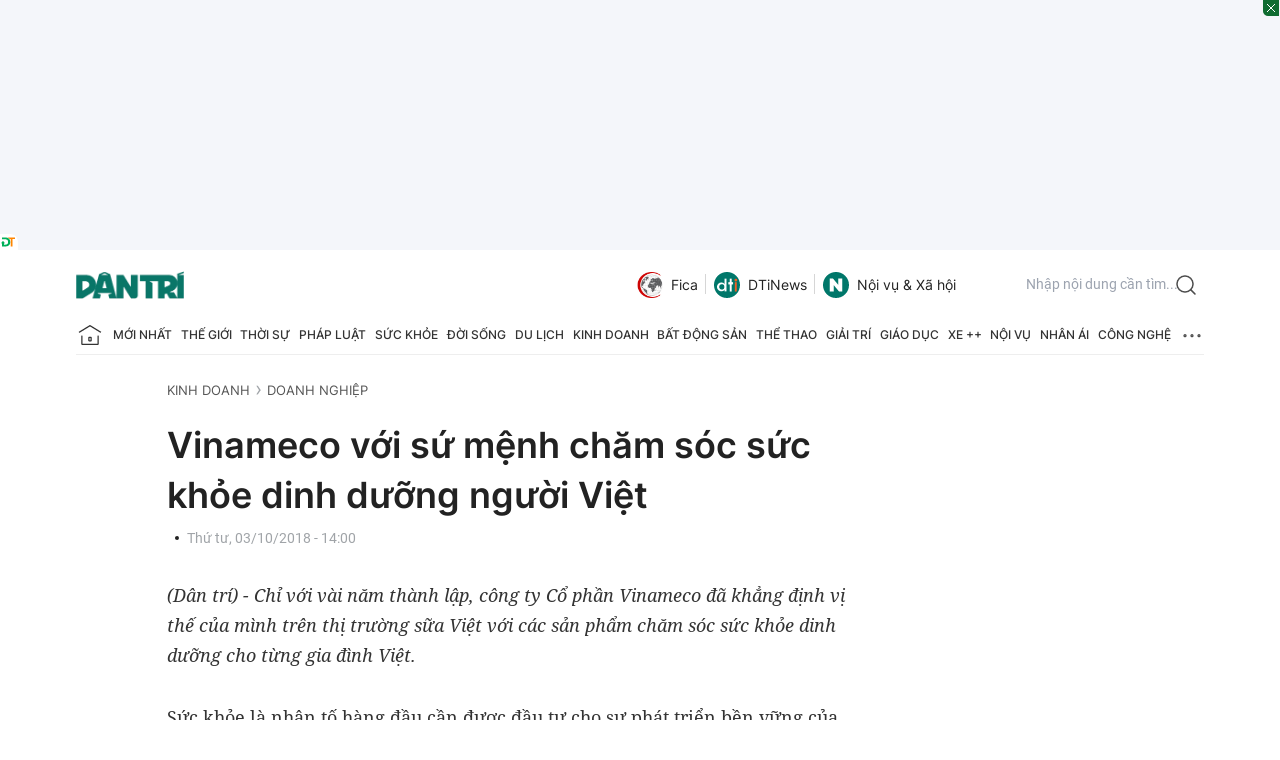

--- FILE ---
content_type: text/html; charset=utf-8
request_url: https://www.google.com/recaptcha/api2/anchor?ar=1&k=6LdH_48cAAAAALKVpzYwS2H8kXLk_ukChpNdhuOX&co=aHR0cHM6Ly9kYW50cmkuY29tLnZuOjQ0Mw..&hl=en&v=TkacYOdEJbdB_JjX802TMer9&size=invisible&anchor-ms=20000&execute-ms=15000&cb=tsc2zpv70vy5
body_size: 45045
content:
<!DOCTYPE HTML><html dir="ltr" lang="en"><head><meta http-equiv="Content-Type" content="text/html; charset=UTF-8">
<meta http-equiv="X-UA-Compatible" content="IE=edge">
<title>reCAPTCHA</title>
<style type="text/css">
/* cyrillic-ext */
@font-face {
  font-family: 'Roboto';
  font-style: normal;
  font-weight: 400;
  src: url(//fonts.gstatic.com/s/roboto/v18/KFOmCnqEu92Fr1Mu72xKKTU1Kvnz.woff2) format('woff2');
  unicode-range: U+0460-052F, U+1C80-1C8A, U+20B4, U+2DE0-2DFF, U+A640-A69F, U+FE2E-FE2F;
}
/* cyrillic */
@font-face {
  font-family: 'Roboto';
  font-style: normal;
  font-weight: 400;
  src: url(//fonts.gstatic.com/s/roboto/v18/KFOmCnqEu92Fr1Mu5mxKKTU1Kvnz.woff2) format('woff2');
  unicode-range: U+0301, U+0400-045F, U+0490-0491, U+04B0-04B1, U+2116;
}
/* greek-ext */
@font-face {
  font-family: 'Roboto';
  font-style: normal;
  font-weight: 400;
  src: url(//fonts.gstatic.com/s/roboto/v18/KFOmCnqEu92Fr1Mu7mxKKTU1Kvnz.woff2) format('woff2');
  unicode-range: U+1F00-1FFF;
}
/* greek */
@font-face {
  font-family: 'Roboto';
  font-style: normal;
  font-weight: 400;
  src: url(//fonts.gstatic.com/s/roboto/v18/KFOmCnqEu92Fr1Mu4WxKKTU1Kvnz.woff2) format('woff2');
  unicode-range: U+0370-0377, U+037A-037F, U+0384-038A, U+038C, U+038E-03A1, U+03A3-03FF;
}
/* vietnamese */
@font-face {
  font-family: 'Roboto';
  font-style: normal;
  font-weight: 400;
  src: url(//fonts.gstatic.com/s/roboto/v18/KFOmCnqEu92Fr1Mu7WxKKTU1Kvnz.woff2) format('woff2');
  unicode-range: U+0102-0103, U+0110-0111, U+0128-0129, U+0168-0169, U+01A0-01A1, U+01AF-01B0, U+0300-0301, U+0303-0304, U+0308-0309, U+0323, U+0329, U+1EA0-1EF9, U+20AB;
}
/* latin-ext */
@font-face {
  font-family: 'Roboto';
  font-style: normal;
  font-weight: 400;
  src: url(//fonts.gstatic.com/s/roboto/v18/KFOmCnqEu92Fr1Mu7GxKKTU1Kvnz.woff2) format('woff2');
  unicode-range: U+0100-02BA, U+02BD-02C5, U+02C7-02CC, U+02CE-02D7, U+02DD-02FF, U+0304, U+0308, U+0329, U+1D00-1DBF, U+1E00-1E9F, U+1EF2-1EFF, U+2020, U+20A0-20AB, U+20AD-20C0, U+2113, U+2C60-2C7F, U+A720-A7FF;
}
/* latin */
@font-face {
  font-family: 'Roboto';
  font-style: normal;
  font-weight: 400;
  src: url(//fonts.gstatic.com/s/roboto/v18/KFOmCnqEu92Fr1Mu4mxKKTU1Kg.woff2) format('woff2');
  unicode-range: U+0000-00FF, U+0131, U+0152-0153, U+02BB-02BC, U+02C6, U+02DA, U+02DC, U+0304, U+0308, U+0329, U+2000-206F, U+20AC, U+2122, U+2191, U+2193, U+2212, U+2215, U+FEFF, U+FFFD;
}
/* cyrillic-ext */
@font-face {
  font-family: 'Roboto';
  font-style: normal;
  font-weight: 500;
  src: url(//fonts.gstatic.com/s/roboto/v18/KFOlCnqEu92Fr1MmEU9fCRc4AMP6lbBP.woff2) format('woff2');
  unicode-range: U+0460-052F, U+1C80-1C8A, U+20B4, U+2DE0-2DFF, U+A640-A69F, U+FE2E-FE2F;
}
/* cyrillic */
@font-face {
  font-family: 'Roboto';
  font-style: normal;
  font-weight: 500;
  src: url(//fonts.gstatic.com/s/roboto/v18/KFOlCnqEu92Fr1MmEU9fABc4AMP6lbBP.woff2) format('woff2');
  unicode-range: U+0301, U+0400-045F, U+0490-0491, U+04B0-04B1, U+2116;
}
/* greek-ext */
@font-face {
  font-family: 'Roboto';
  font-style: normal;
  font-weight: 500;
  src: url(//fonts.gstatic.com/s/roboto/v18/KFOlCnqEu92Fr1MmEU9fCBc4AMP6lbBP.woff2) format('woff2');
  unicode-range: U+1F00-1FFF;
}
/* greek */
@font-face {
  font-family: 'Roboto';
  font-style: normal;
  font-weight: 500;
  src: url(//fonts.gstatic.com/s/roboto/v18/KFOlCnqEu92Fr1MmEU9fBxc4AMP6lbBP.woff2) format('woff2');
  unicode-range: U+0370-0377, U+037A-037F, U+0384-038A, U+038C, U+038E-03A1, U+03A3-03FF;
}
/* vietnamese */
@font-face {
  font-family: 'Roboto';
  font-style: normal;
  font-weight: 500;
  src: url(//fonts.gstatic.com/s/roboto/v18/KFOlCnqEu92Fr1MmEU9fCxc4AMP6lbBP.woff2) format('woff2');
  unicode-range: U+0102-0103, U+0110-0111, U+0128-0129, U+0168-0169, U+01A0-01A1, U+01AF-01B0, U+0300-0301, U+0303-0304, U+0308-0309, U+0323, U+0329, U+1EA0-1EF9, U+20AB;
}
/* latin-ext */
@font-face {
  font-family: 'Roboto';
  font-style: normal;
  font-weight: 500;
  src: url(//fonts.gstatic.com/s/roboto/v18/KFOlCnqEu92Fr1MmEU9fChc4AMP6lbBP.woff2) format('woff2');
  unicode-range: U+0100-02BA, U+02BD-02C5, U+02C7-02CC, U+02CE-02D7, U+02DD-02FF, U+0304, U+0308, U+0329, U+1D00-1DBF, U+1E00-1E9F, U+1EF2-1EFF, U+2020, U+20A0-20AB, U+20AD-20C0, U+2113, U+2C60-2C7F, U+A720-A7FF;
}
/* latin */
@font-face {
  font-family: 'Roboto';
  font-style: normal;
  font-weight: 500;
  src: url(//fonts.gstatic.com/s/roboto/v18/KFOlCnqEu92Fr1MmEU9fBBc4AMP6lQ.woff2) format('woff2');
  unicode-range: U+0000-00FF, U+0131, U+0152-0153, U+02BB-02BC, U+02C6, U+02DA, U+02DC, U+0304, U+0308, U+0329, U+2000-206F, U+20AC, U+2122, U+2191, U+2193, U+2212, U+2215, U+FEFF, U+FFFD;
}
/* cyrillic-ext */
@font-face {
  font-family: 'Roboto';
  font-style: normal;
  font-weight: 900;
  src: url(//fonts.gstatic.com/s/roboto/v18/KFOlCnqEu92Fr1MmYUtfCRc4AMP6lbBP.woff2) format('woff2');
  unicode-range: U+0460-052F, U+1C80-1C8A, U+20B4, U+2DE0-2DFF, U+A640-A69F, U+FE2E-FE2F;
}
/* cyrillic */
@font-face {
  font-family: 'Roboto';
  font-style: normal;
  font-weight: 900;
  src: url(//fonts.gstatic.com/s/roboto/v18/KFOlCnqEu92Fr1MmYUtfABc4AMP6lbBP.woff2) format('woff2');
  unicode-range: U+0301, U+0400-045F, U+0490-0491, U+04B0-04B1, U+2116;
}
/* greek-ext */
@font-face {
  font-family: 'Roboto';
  font-style: normal;
  font-weight: 900;
  src: url(//fonts.gstatic.com/s/roboto/v18/KFOlCnqEu92Fr1MmYUtfCBc4AMP6lbBP.woff2) format('woff2');
  unicode-range: U+1F00-1FFF;
}
/* greek */
@font-face {
  font-family: 'Roboto';
  font-style: normal;
  font-weight: 900;
  src: url(//fonts.gstatic.com/s/roboto/v18/KFOlCnqEu92Fr1MmYUtfBxc4AMP6lbBP.woff2) format('woff2');
  unicode-range: U+0370-0377, U+037A-037F, U+0384-038A, U+038C, U+038E-03A1, U+03A3-03FF;
}
/* vietnamese */
@font-face {
  font-family: 'Roboto';
  font-style: normal;
  font-weight: 900;
  src: url(//fonts.gstatic.com/s/roboto/v18/KFOlCnqEu92Fr1MmYUtfCxc4AMP6lbBP.woff2) format('woff2');
  unicode-range: U+0102-0103, U+0110-0111, U+0128-0129, U+0168-0169, U+01A0-01A1, U+01AF-01B0, U+0300-0301, U+0303-0304, U+0308-0309, U+0323, U+0329, U+1EA0-1EF9, U+20AB;
}
/* latin-ext */
@font-face {
  font-family: 'Roboto';
  font-style: normal;
  font-weight: 900;
  src: url(//fonts.gstatic.com/s/roboto/v18/KFOlCnqEu92Fr1MmYUtfChc4AMP6lbBP.woff2) format('woff2');
  unicode-range: U+0100-02BA, U+02BD-02C5, U+02C7-02CC, U+02CE-02D7, U+02DD-02FF, U+0304, U+0308, U+0329, U+1D00-1DBF, U+1E00-1E9F, U+1EF2-1EFF, U+2020, U+20A0-20AB, U+20AD-20C0, U+2113, U+2C60-2C7F, U+A720-A7FF;
}
/* latin */
@font-face {
  font-family: 'Roboto';
  font-style: normal;
  font-weight: 900;
  src: url(//fonts.gstatic.com/s/roboto/v18/KFOlCnqEu92Fr1MmYUtfBBc4AMP6lQ.woff2) format('woff2');
  unicode-range: U+0000-00FF, U+0131, U+0152-0153, U+02BB-02BC, U+02C6, U+02DA, U+02DC, U+0304, U+0308, U+0329, U+2000-206F, U+20AC, U+2122, U+2191, U+2193, U+2212, U+2215, U+FEFF, U+FFFD;
}

</style>
<link rel="stylesheet" type="text/css" href="https://www.gstatic.com/recaptcha/releases/TkacYOdEJbdB_JjX802TMer9/styles__ltr.css">
<script nonce="-RWI9w5-88JvoF3iJbum7Q" type="text/javascript">window['__recaptcha_api'] = 'https://www.google.com/recaptcha/api2/';</script>
<script type="text/javascript" src="https://www.gstatic.com/recaptcha/releases/TkacYOdEJbdB_JjX802TMer9/recaptcha__en.js" nonce="-RWI9w5-88JvoF3iJbum7Q">
      
    </script></head>
<body><div id="rc-anchor-alert" class="rc-anchor-alert"></div>
<input type="hidden" id="recaptcha-token" value="[base64]">
<script type="text/javascript" nonce="-RWI9w5-88JvoF3iJbum7Q">
      recaptcha.anchor.Main.init("[\x22ainput\x22,[\x22bgdata\x22,\x22\x22,\[base64]/SFtmKytdPWc6KGc8MjA0OD9IW2YrK109Zz4+NnwxOTI6KChnJjY0NTEyKT09NTUyOTYmJnYrMTxMLmxlbmd0aCYmKEwuY2hhckNvZGVBdCh2KzEpJjY0NTEyKT09NTYzMjA/[base64]/[base64]/[base64]/[base64]/[base64]/[base64]/[base64]/[base64]/[base64]/[base64]/[base64]/[base64]/[base64]\\u003d\\u003d\x22,\[base64]\x22,\x22bVtVw74Rwow6wr7Dl8KOw7fDlXJGw7EKw6zDrB07QMOFwpx/V8K1IkbCtTDDsEomasKfTU/CsRJkPcKnOsKNw47CkQTDqEA9wqEEwpx7w7Nkw7vDpsO1w6/DpcKFfBfDlAo2U0V7FxI9wqpfwokIwodGw5tzFB7CthPCpcK0wosQw6Niw4fCu34Aw4bClSPDm8Kaw6DChErDqS7CuMOdFTd9M8OHw7dpwqjCtcOzwqstwrZ0w5sxSMOewp/Dq8KANVDCkMOnwoklw5rDmQg8w6rDn8KYGEQzUynCsDNBSsOFW2rDvMKQwqzCri/Cm8OYw7fCh8KowpIsfsKUZ8KnEcOZwqrDtXh2wpRhwp/Ct2kHEsKaZ8KtfCjCsGAjJsKVwobDrMOrHhEsPU3CiX/CvnbCiF4kO8OPfMOlV0zCgmTDqRnDp2HDmMOOZcOCwqLChcOXwrV4BizDj8OSK8OfwpHCs8KXOMK/RQt9eEDDiMOJD8O/OkYyw7xww6HDtToJw7HDlsK+wooUw5ogb1QpDjhKwpphwp3Cr2U7Z8Kzw6rCrR8jPArDsxZPAMK3V8OJfzHDi8OGwpAiEcKVLhNdw7Ezw6/Dp8OKBQbDgVfDjcKCG3gAw4LCj8Kfw5vCqsOgwqXCv0UWwq/CixDCkcOXFHBzXSk5wozCicOkw7DClcKCw4E/Sx5zcm8WwpPCtlvDtlrCnMOuw4vDlsKUX2jDkk3CosOUw4rDsMKOwoEqLAXClhoqMCDCv8ORCHvCk3TCgcOBwr3CtXMjeTx4w77DoUvCmAhHEFVmw5TDugd/[base64]/CgMOXSQgoV8O+dxEww51+w4RyWTYNX8O8UxNUYsKTNyvDum7Cg8Kmw453w73Cr8KVw4PCmsK0eG4jwpRWd8KnOi3DhsKLwotgYwtAwr3CpjPDlQIUIcOPwrNPwq1resK/TMO2wovDh0cVZzleaEbDh1DCgFzCgcONwrnDk8KKFcKXK01EwrvDvDomJsKsw7bChnIANUvCjg5swq14CMKrCj3DtcOoA8KOaSV0VB0GMsOSGTPCncOKw4M/H3YSwoDCqkJ+wqbDpMOuZCUaTyZOw4NOwpLCicONw4XCihLDu8OmJ8K/wr7CvRjDvk/DhAJFQ8ObdgTDrMKYV8OpwrBIwrTCoTHCvcK0wp1Bw5FKwozCqk5eTcKQMn0+woQBw71Awp7CqDhwW8Krw5R7woXDscOBw7fCvAEHUlDDqcKawr0Sw5nCkXBpfcOGLsKow7d4w4AgTwTDm8OXwqrCsBwbw7TCkm4cw4fDqBQFwojDiWNnw4FbCBnCm3/Dr8KjwqHCucKcwpF5w7zCusK5Sm3DlsOWQsKPwqJNwocxw6/CujMzwpQawqHDoihiw4DDm8KowohbTgDDmVY3w6TCtBrDjWTCusO7D8KcYMKmwojCt8KGw43Cm8KyFMKiwqHCpsKaw4FRw5ZhORwuREMlWMOhA3rDpcKDSsKpw79MOTsnwqZ4MsOXIcKLacK3w5McwpZyE8OvwpQ+YcOEw6sSw6ddccO4c8OMOsOCK21Jwr/ChVTDgMKfwo3DmcKlT8KFZFA+Ok0obFJ7wrwfFGfDlMOXwqY7Fy0yw4AacW3Cg8OUw67Cg3PDhMOMdMOdI8Kbw40NaMO3Ug8MRHgLcTPDvyTDnMK0TMK8w4nCk8KAQDbCp8KWdz/DhsKkAxkMKcKaWcOXwo3DlTfDsMKbw4fDosOEwr7CsEpBNUoCwos6JxDDj8OBwpUtw4Ukwo8cwq3DlMO8Chwiw6Asw7nCq3vDn8KDCMOqAMOUw7/DmMKIQ24gw50ZVy07HsOSwobCigzDmsKFw7MFV8KrVhY5w5HCp2PDqijCo2vCjMOjwoFWVcO7w7rCt8K+UMORwoZPw6nDtkzDvMOlacKUwokyw59ibF8MwrrCo8OWQmRFwqF5w6XDv3sDw54iEBkew4o5worDj8KFZFk3RFPDhMOHwqIyAcOow5vCoMO/XsK+J8O8EsOpYRbCm8Kvw4nDn8OhN04pal/CjShQwqjCpBHCkcKmbcOsL8OhCUxTKsKlwrbDlcO+w6xkMcOUY8KSRsOpNsKbwpNOwroTw6zCiEtXwo3Do2V/wp3CizRnw4fDq247VnR3IMKYw64IEMKofsOpTsO2PcOlbkkfw5NsNxLDgMOHwpPDj3nDqXMRw6dUKMO4O8K0wo/DtnYZDMO5w6jCiRJiw7fCiMOuwpVOw4XCp8KOIA/CuMOzQUUGw7zCv8KJw7QUwrEUw7/DoyxZwq/[base64]/DtcO5wrN5w5JFWMOvS8KTw4nDu8KqRkbCgsOLw6rCv8O8M2LChWnDoXp5wrxiwqjCoMOdeW7DmzPCtcK0MirCmsKPw5NyBsOaw7wOw6ouHhYBVcK1JX3Do8Oww6JJworCucKLw5MQMz3DnQfCkzptw50XwqICOC4rw5padQPCgi8uwrjCn8KYFg8Lwqxew5F1wrjDiE/CrgDCp8O+w7DDoMKeIyR+S8Kcw6rDg3fDugYgC8OqHsOhw4kCJ8O1wrnCnMO4wqPDo8OuFFNdaBnDrmjCs8OQw7/ChAUNw6LCjcO4AFPCosKfQsKyGcO8wrjChhHDrXx4aXfCslpDwrrCtBdLR8KEPMKgUljDgR/CumUYaMOPHMO+wrHCnmExw7TCgMKgwqNfGAXDmUxFMR/DrjAUwo/DpHjCpmjCkBVIwqAEwoHCsG1+MlZOXcO2IWILR8O2wpIvwrIxwo0jwoMfYjrCkgZ6D8OBbsKTw43CjcOQwobCn2Q6EcOSwqQoEsO/[base64]/[base64]/Dh8O7d23DrUfDji4xH8KDw4/[base64]/[base64]/Dn8O5C8KiOMKAwrbCvcKMwoHDqMKUGcOQwoYJwqt5fMOLw5bCrsO2w7/DncKqw7TCkRNBwrzCs39NAA7ChATCuQ8lwoXCi8O7Y8OpwqfDhMKzw5EXU2rCohPDu8KcwpDCuT85wpETUsONw5jCocK2w6/ClMKQBcO/PsKjwprDosOcw5fCiSbCg116w7/ChwnDiHxGw5jCsjoEwovDmW11wpjCt07Djm7DhcK0GcKpDMO5VcOqw6cVwofClnTCkMO7wqc5w6QHYxIDw68CC2d/[base64]/AmjCgDwpwoHDs17DgMKSNXrDosOMK8Opw5zDksODGMOZFsOrO0XCmMKpEAhcw7IJBMKSG8OPwoDCgQsKNVTDkk8kw5Z0wqMsTDAdQ8KweMKewoQow64Mw5RGN8Krwp5mw5FCGcKWT8K/wrsnw7TCmMOEIRZiXzHCgMO/[base64]/w4PCt8KAw4dLRXsFNEwlZB7ChcOZWWRYw77CmR3Cq0oWwqkawpMUwofDvMOwwo95w4vCncKuwp7DmRHDkSbDmh1nwpJLHkPCuMO2w4jCjMKDw6DCr8OkN8KNcMOGw63ClUbCkMKNwrcWwr7CoFsPw53DnMKWADomwoDCqTTDky/[base64]/CmMOKCQDDqMKTw7UXw6xsw7jDkSoBX3nDtMO6w5vCgQ13Z8OJwo3CtcK9RCjCusODw7hJT8Oiw4BUPMKNw6ppI8KVf0DCvsKIEsKac17Dpjh+wr0YHnHDn8KVw5LDlcO2wqnCtsOJYE9sw5/Dv8Kmw4AXZETChcOuYE7CmsO6Q03ChMOFw4IiP8OhZ8KJw4o6HFbClcKAw7XDlXDCssODw7bDuWnDsMKTw4RyT0UyBFg4w7jDrMOLW2/DsSU3DsKzw6Jqw6EbwqdnAE/Ct8OmGBrCnMKPKMOhw4bDjix+w4PCv3lpwpo/[base64]/DpMK9wojClCl2w7rDnsKhNsKSWsO7wp/DqnBVwobCpQfDlMOtwpvClsKEVMK8Ix8kw5HCnFN6wq07woBOPTJYXn3CkMODwot1ShB7wrvCqCnDshLDixoSBkpIHV8Tw4pEw7TCrMKWwqXCv8K2IcOZw6cfw6Mvwp8Gw73DosOFw4/DpcK/acOKOHoWDHZ+D8KHw7cFw7lxwr0ew6TDljp6Y1p2SMKFBMO3R1PCgcOTR2FmwpfCksOJwrfCmlbDmm7CtMK1wpTCusKTw6g/[base64]/[base64]/DvsK9wobDqXJXwqpFw5Urw6HDlsKSXMKDw78uJcOOc8KlUg3CrMKBwrARw5PCijjCiBgXdD3DiRMkwozDrixmcS3CmXPCosOBY8OMw4wuUUHDqsKlJzUCw6LDvMKpw5zCusKWI8O2wo9gHn3Cm8OrXnw6wq3CpEPCrsK9w6/[base64]/FcOrb3k/XsKrw5rCjcKhw7l5w7/[base64]/PMK7wrPDisOdw5AbR8OvwrQEw4fCjm1jwrEDw6VDwqUXfSbCqhZ+w7cBTsOBXsOBZMKuw6dkCsOcY8Kow4TCvcOIRMKfw6DClhAzLgbCpnHDpynCj8KDwqx5wrkxw4ImEsKwwo99w5lXMF/CusO5wqHCi8K+wp7DmcOvwqXDgHbCr8O2w5NOw4Yrw6jCkmLDtS7CgAolR8Oew5BJw4DDmkvDo0HCuRN1JV7Dvn3Dqj4nw7wZV2bCncO3w7/DnsOUwpdMKsOoCsOQAcOWAMK2w48hwoMAC8KOwpkDwpnDgCEKe8OpAcOgJ8K6URbClMK3ajrCtcKNw53CqQXCpS4MRcOAwrzCow4kfjl3w7/[base64]/CksKHw4NvwrrDoVUyICNKGURowoAlw4PCr0PCsBTDixNtw7FUc3QZOxzDvsOJNsOrw4MLDhwIURvDgcKmZmZ6Zm0TZsOLdMOUKApQAQjCssKeCcO+KxpfPxJsQnERwpnCi2x3BcKIwr3CjCbCgQ5Sw6QHwq4nMUoCw7/CmVLCimPDncKjw5Mcw4EpfsO/w5kywrrCo8KLElLDsMOdZ8KLF8KTw4XDi8Onw5PCgRPDsx0mDj3Ci2UnHDjDpMOtwogewr7DvcKEwrrDqyABwrASFl7DhBU6wr/DiwfDjARfwoLDtFHDoivCl8KNw5sEGMOFJsKaw5fCpMKZVWEjw7LCoMKvMTMUK8O7QR/CszoSw4HCuml+XMOrwph+KjXDjVZhw7LDrMOrwpxcwoBawp3CoMOcwqBaVEPCtgA4w41tw5DCssOdecK2w6fDkMKeEU8sw6gnR8KrACXCoEhJenvCjcKJbEDDicKTw7TDrAt+wrvDvMOjw6MbwpbCgcOPwoPDq8KaCsK8IW9GbsKxwpQXWy/CjsOzwp3DrF7DpsORwpPCocKJfhNabT7DuDHDg8KlQD3CkzTClDvDqsOtwqlXwqBKw4/[base64]/CgnrDmmrDt8ODaiJWw6HCklfCg1QoaRTCisOtFMOjwrnCrsKSFsOsw5nDlsOZw61LUm02QUo3Fywxw57DsMKHwpjDmlEGUiUiwojCggRqSMOjV19URsO/e34AUyLCocOPwqsTHWnDsizDsWzCpcO3Q8Ouwr4MdsO9wrXDs2HCqEbCswnDrMKDP3g+wp18wo/CuVrCijwFw54QHCo6WcOJBcOCw63Ck8OtVWDDlsKRXcOTwoUJS8Ksw6kVw7vDtTsHXcK7VjxdR8OewqZJw7DCmgzCv1MjKVXDjcKXw4cYwqTDn3/DlsKIwqpUwr1PZiHCvXxtwojCscKkA8Ksw6Eww61Rf8OgY1sCw7HCtw3DlcOiw4IKdEwacF7DvlbCjCofwp/DqjHCqcO2ZnfChsKaUUvCg8KuMFtVw43DocOQwrHDi8O9OXUvF8KEw6B6bktawps6J8KzX8Ogw6FqVsKGAj0pfcOXJ8K4w7HCnsOHwp4EecKbfBbClsOZexbCs8OjwpTCon3CkcObJ01/OsOqw7nCrVcOw4TCocOYCMK6w75MEMO0U3zChMKiw7/[base64]/woFoEMKGB8OgwpFXfWZfJcOMw4BCdMKcwp7CjsOEF8KhOcO3wpvCq2YWYgcUw74sSVTDpXvDpHVsw4/Dt2hVJcOuw7TDl8Kqwodhw7PDmn9aA8OSWsOGwr8Tw7TDs8OlwrzDucKaw6LCqMO1TjrClh5aOsKYPXJrbsKUFMO0wrvCgMOPVwjCkFbDsRrClDF3wpBVw7tEPsOEwpTDimIvFAZ/wocKGSAFwrLCjU8tw54Dw59rwpZuHsOcQnYpwonDj2nCnsOywpbClcOfw4ltLC3Cjm1jw6nCncOXw4Aqwogqw5fDuSHDpXPCn8OmdcO8wq4OeCUrccO3ZMOPS39aI2RQcsKXN8OuXMOMw4BTCAtQwqrCp8O4DMO3HsO+wrDCs8K8w5/Ci3DDn2wKRcO5X8KCOcOxE8KGGMKEw5gIwqdXwojDrMOcSC8IUMKgw47DulrDk1s7F8K7BBkpUUjDnU8ZBUnDuhnDpcOQw7vConBAw5bCim0NelFYSMOcw500w6l4wrJZKFfChQUywp9HOmbDojDClQbCscORwofCrXdIXMO9wp7DoMKKC1I2DkVNwqdhb8Khwr/DmHhmwqNTej0Fw5Npw4bCsh8DUzRWw415c8OoJsK/woXDgsOLw7p7w7vDhCvDucOlwo0VIMK/wqBJw6ZaPnZ8w5czRcK8MyXDscOiDsOVSsK2JMO4I8OwTSPCuMOiEcKIw5Q7P08jwpXClmbDpyPDnMKTKDDDt20JwoRDcsKdw4EswrdkUsKrFcO5WyohGzUYw4wIw4zDuiTDoGREw5bCpsOyMDI8c8KgworCtVd/w5c3X8KpworCosKmwqTCiWvCtWB9VU8lWcKyJsOhRcKRRMOVwo1ywqcKw6FMdMKcw4Z/CcOsTkFqQMOhw404w5nCiy0PDjhQwpMwwpLCrh8JwpfDmcOJFR4mA8OvFHPDsE/Cn8OSUMK1K2TDpUfCvMK7ZsKvwol1wozCg8KICkzDrMOAVGAywpBcBGXDu17DtFXDhmXDqzQ2w5UVwoxnw7ZywrEAw5rDoMKrEMKYDcOVwrTCj8O9w5dpYMKVTTHCl8OcwonCr8Krwok6A0TCuETCjMOdPA8Rw6HDvcORMU/[base64]/DjMOaw4zDmsOPw5PDnXPDnsKpCFvCgMKLw7jDtMKMw4RMCn84w4FbL8KzwrhPw40yAsK2IGnDocKVwpTDosOrwpbCgwt3wp06AcK8wq7DqTPDqcOfK8OYw7lQw40Nw4tywpx/eg3DlEgnwpoIVcO4wp1nY8KzP8OePB4Yw7vDlDHDgFXCv37CinrCo1HDtGYCajXCnlfDpm1vbsOyw5kWw4xHw5sawqlswoJlWMKndw/[base64]/WV7ClcKUHSHDoh94D8K6wp3DqcKUZcKwHEFgw7p1DMKSw5jCl8KMw7/Cg8KjfzU6w7DCpAJpAcKtw4zDhTQ1KnLDo8OKw5lJw4vDr2UzJsKPwpfCjwDDh0JmwrnDm8Oaw77CscOdw6VldsOqeEUkdsOLU2JWNBt2w7LDqz4+w7diwq1yw6PDhS1ywp3CnhA3wqd/wppaQyzDkMOwwoNuw6RzIB5GwrNWw7XChcKNPjVJFELDqFvCl8KjwpPDpQFdw680w5jDhDfDs8KMw7jDg3pmw7l0w5knXMKOwqjCtjjDhnkTIiVIwofCjALCjQPCtQVZwpXCtxnDrmBuw4p8w6LDmyfDo8O1W8K3w4jCjsOiw6lPHBFxwq5wP8K2w6nCk3/CssKawrAUwpDCqMKPw6DDvA9/wonDjgJHNsOZKB93wr3DksOGw7TDlSwAJcOsI8O0wp1fTcKeL3RYwrsTZsOcw5J8w6wcw6nChl4xw7/DscKnw57Dm8OCeFkyK8K2BTHDnl3DmBlswpHCkcKQwqLDjxDDi8KxJyzDiMKhwojCs8OoRBXClRvCu0oDw6HDp8KAJMONf8K2w49TwrbDpcOsw6Uiw7zCo8Kfw5bCtBDDhlVzYsOwwqsQC2zCrMKsw5bDg8OIwq/ChXDClcKGwoXCpDfCvcOrw43CpcOlw4VIOz1/[base64]/[base64]/[base64]/[base64]/[base64]/wrZiWxcuMVslwqAIcUHDsMK/[base64]/CokbCnFFPfMKNwo7Doj1ATVtSV0JWXWxNw6txDCjCmXLCqMKFw7vDhz8uYQPCvioEOyjCpcK6w600U8KcV3RKw6ZIb1VSw4XDkcKbw4/CpB9Xwqd1Rhg9wop+w6LDmDJWwqZWOsK5wrDCi8ONw6ccw6xHNsONwqfDuMK7IMOewoHDvE/Dnw7CmsKZwp7DohUuEwNDwp3DvgHDrsKsIz3CqQBnw7jDowrCjDUYw5Z1wp7DhsO0wpBXw5HCpVTCp8Oqw74BFwcCwqQmLsOVw5DCjX3DnGXChhnCvMOOw4dgwq/[base64]/w7TDrMO2w4LDocOHcMOowpYiSMK8esKaw6/CnmY/OxTCvlzDvB/DtsK/w7PCncOWwpdOwpUWJBvCqCzCgVTCkEzDtsOBw55DDcK1wo0/QsKOMsKwH8Oew57DocKIw49Xwo54w5jDmhQuw4ogwpjDrC1jWMKzZMOZw43DosOFQj8qwqrDh0R7eQkdYy/DqcK+UMKPShUaW8OEXcKHwozDq8OVw4vDnMKwVXTChcOTesOgw4DDhcO+V2zDmWQIw7jDpsKHRSrCtMKuwqrDmWnDiMOgLMOnW8O8RMKyw7rCq8OmDsOLwox/w7BGCMOvw7tIwo4Yegl3wrh5w5LDscOXwq8pwqfCo8OWwr5Aw57DulvDj8O9wpDCqUgpYsKow5rCkF9gw6xjbMOrw5cyHsKWIQBbw5YkTsOZEAgHw5gNwr18w7BGNjoGThPDp8OOfAHCigsfw6zDiMKdw5zDkEDDsznCjMK3w5gBw4zDgWVPO8Ogw7cQw5/ClA3DozvDhsO1w6zDnRTCjMOUwrDDo3fDusK5woHCksKywpHDnnEOUMO+w6oFwqbCusOjfUHCjsKQdDrDq1zDlSRow6nDpx7DhC3DqcKqSh7CkMKVw443XcOWOBIqIAvDqA41wqNBL0jDqGrDncOCw7sBwp1Gw4NHH8O4wrV/[base64]/[base64]/DnQfCicOXOMOYeSRUX8Osw6kZXcOKaxvDkMOYPcKcwodRwqVvIXjDtsO+bcKQSHjCk8K8w5Nsw6MOw4zClMOLw6JiQ2lsRcK3w4UyGcOQwp09wqpUwrBND8KqfGvCi8OSA8KiX8OaGC/CvcORwrjCkcOcBHhew4DCogcpKjnCqW/[base64]/wqXCsQk3wqBye27Dgz/[base64]/Dp2ZxwoPDlgU2wrkOwpdoGcKqw7Z4FQjDjcKAw61gLSsfFsO5w4/DmmQBMhTDmDrDt8OAwodbw5LDoinDpcKUQcOVwovCtsO/[base64]/w6PDosOOEBxkJTIewofCpgHCqFrDscOKMDdjL8KHGMORw4tIccOzw4/ChXfDsx/[base64]/DhTwuwrTCsTlNU8KXUiIQH31Vw4HCkcKzPHZwcRbCjMKJwoxOwpDCosOafMKHTsKiwpfClAgbaFHDl35JwoJqw5/CjcOwB24iwrTCv1RNw7rCicOIC8KvXcKeVFRzw4vCkC/CqW/DoXdKHcOpwrNKf3IMw5tfPTDCggYeeMKtwo3CsgNDw5TChH3Cp8OMwrTDmh3CpMKuesKlwqTCvDPDoMO/wr7CtWLClQ9Qw4k/wrNQGHvCosOzw4HCq8OoWsOiHHLClMO8WBIMw7Y4GSvDlwnCvkczH8K5b3zDqU/CjcKzwpLCgMK5QU84wr7Dk8K9wocKw4ofwqrDsgbCk8O/w684w6k+w7QxwoIqOMKyFlPCpcKlwofDkMO9F8K/[base64]/CvcO7w41mw6rDg8OYwq4LAcOiGMOLeMOPDVh2BBrClMOmKsK7w4jCvMKuw6vCt2c3wo7CtX4eCV3CkVXCgUrCpsO7RQ/ClMK3DQhEw7rCnsKxwrlSU8KKw48xw4UCwrolFidMW8Ktwrd3wpzCr3XDnsK5CybCpTXDsMK9wpBETUhmFybCv8O+WsKaS8KIecO6woA1wr3DpMODLMOwwrobFMO9Si3DgylNw7/[base64]/CmsOXPcKhZMKdHi7CqTHCusOYCMKEHGtEw5jDscObRMO4wqQTMsKgAmrCusOuw7fCiCPCmWpAw63Cq8Odw7UCSwJqP8K+PRDCtD3CmEMBwr/[base64]/Ct8OjwpxHwprCmAd1wqXDl8Kqw45hwooRCcOJFsOJw7PDu2V7Wh5mwpPDksKZwrjCslPDsVDDuTPCvUrChRbDmFQIwr4+Sz/CssKjw7/ChMK5wrl5MivCj8K0w7LDvwN/[base64]/DksOFwo/DuMOuZsKmYlvCoHgRw41pQMOdw79sw59SOcKfWjrDu8OMe8KLw77CucKrQRBFLcKBwpbCnXZqw5PDlEnCucO6YcOHKjTCmT7DoxPDs8OSKE3CsxYMwrZ8J2pyK8O8w4tjAMKow5HCjXDCl1HDosK3w5bDlB5fw6zDmShXMMOnwrLDoi/CoQZrw5LCt3crwq3CscKAZcOqTsOww4fDiXQpagzDhHBCwqZDZBzCgzoNwqvDjMKAQGQvwqZmwrNewosKw6h0BMOQXMOHwod4wrsQY3nDmFsGD8O7wqbCnjhRwr4cwqPDjcOiIcO5FMOSJlsQwr1hwqjDnsOcbsKGeUlXJ8KTFx3DrhDDlTrDkMOzTMOaw5NyJcO4wo/DsnZFwoTDtcO8SsO8w43CizXDkANBw6QZwoE0wp8/[base64]/wq0bU3DCpsO7OMK8M8OgBcKIasK4wqcsw64AdSEpFVAQw7zDrkbDkkh2wovClMO0Qg0GJQjDk8KJMzNjF8KfPzrDucKhMVkVwrxNw67CmcKATBbCp3bDlMOBwqHCvMKnZA7DhXDCsmfCvsO8MmTDuCNDPibCvh4Cw6nDncK2RTnDnWEDw53Cq8Obw4/Cr8KzPk9FeBZICMKAwrlOAcOfN19Vw5QOw5XCjQrDvsOawqkKX2RcwoB+w7pKw6zDiQ3Ch8O5w6ZhwpInw7jDiUB1FkrDtwPCl2tDOScCf8KDwqAtYMKNwqXCtcKZD8O4woPCpcOwFgt/QynDrcORw68UaTTDlGkSDhsoGcOaDA3CgcKOw6sBXhdYcEvDhsKGCMKaPsKSwoHDj8OQLUvDvUzChBhrw4/DqsOfRUvClAQmQ0nDsyZyw6kJN8OJNybDlzXCpcKRck4zFkbCthoMw54zUXEOwp12wp05UUjDj8KrwpXCmCsqTcKmZMK9WMOBCHA+McOwKMORwoF/w6XCrxlZLw/DpxIDAsKoCWx5Gi4oKWsGJiXCuUfDk23DlAdawr8Kw6oqdMKrDQhiAcKZw43CocOqw7nConxqw5QbUcKyecOnc1LCinVYw7xNCFDDil7CrsOZw7zChkxoQSHDlhtDZcOIw6pZKTF5WWVtFmJQNk7CvmzCkcKNBivDiAfDghvDsA/[base64]/CthIgw6scw4HChW7DtcKBw5nCvwtFOsOcw7HDpcKQXcObwqMbwojDrMORwqrDosOiwoXDiMOGHD8tawYhw4gyG8OafsONaBpNAzlSw6/ChsOWw71Qw63DvhsMwrMgwo/ChivChl5qwqzDrS7CgMO/eCxGIEfClcKyL8Ohw7VhK8KGwpTDrmrCssK5K8KeQyPDjFInwprCuy/CsyMva8KbwqjDsjbCsMKoJsKEbWE1XsOQw4oCKA7CowXCgXpTOsOoV8OKw43DvTzDm8Oqbh/DlwnCrEMYecKhwqDCvCTDmh3Ckk7CjETDrGTDqAJ8XGbCmcKZW8Kqw57ChMOmFBA/wrTCicOnwpApCSUXF8OVwr9eMcKiw6xSw7jChMKfM0AcwrXCnC8cw47DtV9SwrUowpVbZXTCqsOBw53CmsKLSBzCq1rCusOMNMOywp9uWG/DilrDjkkeKcO4w6p1esK6NBHChnnDvgZ8w5FMKyDDvMKvwrcEwpTDhVrDpzlwKF1DF8KwQ24dwrVHG8OcwpR5woFkC0g1w59Tw6bDvcOObsOrw4DDoHbDjho/[base64]/[base64]/CnMKUw7jChGlGw70/bQ7CpsKAJmouwrbCrMKYDSZSAFvDtsOIw4YMw7jCqcKxCmdGwoEAUMKwT8KAHVnDizoKwqtaw4zDgsOjIMO+WkQKw6fCpDpmw7fDiMKnwqHCik92ZS/Ck8Ozw5BoUittL8OUSSQpw6AswqA/cw7CucO1BsKkwr9zw4YHwokBw60XwrB2wrjDoEzCqF4zQ8O/BBhqQsOCMcK/AAzCgSk2EG18ESNuKcOuwpJqw5k1wp7Dm8OkCcKODsOJw67CncOvY0zDq8Khw6vDjQAjw59Vw6DCtcKcE8KuCMODbCNMwpBET8ONAXcRwpLDth/DtFZCw65uL2LDh8KZPlg7AgDDuMO+wpgnb8Kpw5DCnsO1w7TDjQEnU2LClsO+wqLDtHYawqfDvcOEwosvwqDDksK/woHCi8K2Rx4jwrvDnHXCqE0awovCmcKAwpQbcsKZw4V4P8KAwossL8KBwqLCgcOzeMOmMcKuw5XCj2rDjMKYw6gDPsOUKMKTJsOBw7nCj8O4O8OOMCnDjiEGw5V/w6fDjsOQJcO9O8OjPMO2T38ZQgrCthbCnMOFBipww5ghw4PDu2BzKS7CgRtuWMKbL8O8w4/Do8OBwovCmhXCjnfDp15ww4HCrhDCrsOzwrPDpQTDu8KiwqhZw6Jow5oOw7I/Dg/CsgXDlXImw7jCnRMBNsO8wpMtwohRBsKfw6rCt8OIIcKDwpvDuArDihvCnTHDkMKmKzgTwopxQSIfwrDDoykuIgbCu8KrM8KSHWHDr8OYDcOdCMKga3XDkyLCvsOfUVEOQsKMaMK5wpnDqGPDm00wwqvDrMO7ecOnw4/[base64]/Dt8KvwoVwdCDDhMKxwoQLw4dawqDClsKww7zDqFdUXRp4wqNzOXBhYgzDpcK1w6lbRXJoekknw7/[base64]/Dt1nDkQ9HbCAcCcKJccOfVcK2wqEewq9ZDQvDvEoxw65xVmrDoMO8w4RJbMKuw5VDY1xqwoNUw5toXMOieTPDsG4yLMOkChIMccKjwrcZw6vDqcO0bgTCgy/[base64]/[base64]/[base64]/CkDQjfcKRwopZUFsRXD/CisK4w78QbsKOWcOiaTBTw5ESwpHCmjHChsK4w5LDhsK/[base64]/ClsKve3E2dMO8VGPDiMOfwo3Dtx5ZMcOII1PDkcKGXgULUcO+ZElNw43Cp2NSw6VjMHjDqMK1wrPDpMOEw6bDpcK/[base64]/MMK+HMOUw6dMKj7CpMKcw4J5K8O6w5xMwojDoitzw4HDuGlHf2R0DwbCh8KAw6p6wofDr8Obw71bwpzCsxcIw4VREcK7YcOoNsKgwr7ClsObLzTCphpKwqIpw7kOwrIUwppWOcOHworCuGFwTcO2H2nCrsKXJnfCql5uXhPDlQPDsxvCrcKwwrs/wrJ8M1TDr2Qbw7nChsKQw696VsK3bQnDvmfDj8Ojw4kzUMOVwqZSW8OxwrTCksKGw6fDssKdwpBcw64ORMKMw44PwqHDljBBH8OOw4zDiy5iwofCqsObB1Rfw6B9wqbCuMKtwpQxMsKswrAEw7rDocOKOsKzIsOxw7g/KzTCg8O0w7xIIiXDgUTCiQUQw4PCsGYMwpLCkcOPF8KEKmYfw5nDhMOpBxTDusKGAjjDvQ/DqhrDkA8QA8OpSsKXfMOhw6lTw6YKwrPDgMKPw7HDoRLCjMO1wppJworDtnnDoQ9qPQl/AhDCj8OewokgN8KiwoB1wpVUwpkZf8Ohw4zCrcOHaz5XCMOIw5Bxw53ClypoN8O2WE/Ct8O5KsKCc8OZw5htw71QesO9EsK5V8Opw7HDkcKjw6fCkMOydyvClMKzwpM8w4TDp29xwoMtwrvCshcswqnCh10kwrHDjcODaig0HsOywrUqCQ7DpUvDmsOawqYtwpbCkGHDgMKpwoEXYw8lwpklw57DmMKuRMKAw5fDj8Kewq8ew77CrMOZwrYYB8Kiwr4tw6/ChhkXPyw0w7fDjFUJw7XCscK5EsKNwr5gE8OIWMK9wopLwp7CpMOnw6jDqUHDjyPDjzLDgCnCtcO2Tm7Dk8Ohw5lJS3bDmXXCrUzDiXPDpxsFwqjClsKXJho6woQkwoTDg8OmwoZkKMKjTMKew70kwo9eesKQw6PCnMOWwoNDYsOtEEnCoh/Dp8OFeULCiW9dWsOkw5waw7bDnsOUIwvDt34+GMOTdcKxAShhwqMtFcKPCcOSdcKKwoNrwoVZfsO7w7JZDAJ8wqx1bsKww5t7w45Jwr3Co05RHcKVw5kOw5BPw67CqcO3wqnCpcO1csKRYRo4wrNgY8OnwrrCjArCjMKnwq/CqcKgPjjDhwXCvMKvRMOHPGwZM1tNw5HDgMKKw4wGwpBsw45hw7hXD0J1C28LwpPCpHBCPsOzwqvCqMKjJADDqMKoCUsrwqB3I8OXwp7DicO1w6xOMnwRwoBATcK7DTnDrMK3wokTw7zDucODI8OnM8OPacO+AMKUwrjDk8OxwrrDjg/CvcOHUsOjwpp9G2nDpl3CicOewrbDvsKew6LCrjvCksOOwop0V8KtbcOIdmA7wqoBw5Ube3MPI8O9ZBTDpxvCvcOxQCzCjjLDlHw3GMO+wqnCnsO0w49Ww7sCw7VxecOMdMKcb8KOwowzXMKzw4gMPxjCm8KiScKpwoDCtcO5H8KSDzLCqlZqw4VtVD/CpnI9KsKawrrDr3rDizp9K8KoS2bCjXbCm8OqZcOlwq/[base64]/wpXChsKqwoUID8OhK3XDhQhIwrdlw5dwI8OaLBtzAE7CkMK7SRBOHmZcwqENwpjCvQjCvGJGwoYiL8ObRMKww4BEc8OnTX9dw4HDhcK2esOHw7zDvHNxQMKQw7zClMKtewLDjsKpbcOww7/Cj8KTIsOUCcOswr7DkS4Jw5w7w6rDk3FBDcKXWTU3w7nCkgrCt8KVJcOUWcK9w6fCnMOMTMK6wprDmsOlwq1oZx0xwoPDicKFw4B5PcOAe8KGw4p8RMKVw6JSw4LCvMK1XsOIw7TDr8KeMU/Dgx3DmcKRw7vCv8KJWFNZNMOnBcO9wooKw5cnD2ZnOg5+w6/[base64]/woU9wq7DoWPDqwAhwpTCuA7CqMOTW3J9AS/Ctz3DmsOkwpPCscK3cVTChnXDmMOEU8OiwoPCtgFWw4MxMsKOYlZyLMK9w7Q/[base64]/DucOsw73DuH7CqBlGw4NZMsKSwprChMKsccK/[base64]/wqvCn8OZw7/ChAjDh8KAw4hGwrjDl8O7w441w71NwpXDggXCmcOcJGoWVcOXTAMGR8O1wp7Ck8O/[base64]/CuMOZL084FmnDsMOYwovCnw03acOlw6XCoQJRCwrDgAnDk1ETwpJnCcKmw7PCnMORKXgRw4DChzfCkztYwoA6w7rCmkcSbjU3wpDCp8OnC8KsAj/CjX7DtMOiw43Cq1NVT8OjTnLDiQ\\u003d\\u003d\x22],null,[\x22conf\x22,null,\x226LdH_48cAAAAALKVpzYwS2H8kXLk_ukChpNdhuOX\x22,0,null,null,null,1,[21,125,63,73,95,87,41,43,42,83,102,105,109,121],[7668936,478],0,null,null,null,null,0,null,0,null,700,1,null,0,\[base64]/tzcYADoGZWF6dTZkEg4Iiv2INxgAOgVNZklJNBoZCAMSFR0U8JfjNw7/vqUGGcSdCRmc4owCGQ\\u003d\\u003d\x22,0,1,null,null,1,null,0,0],\x22https://dantri.com.vn:443\x22,null,[3,1,1],null,null,null,1,3600,[\x22https://www.google.com/intl/en/policies/privacy/\x22,\x22https://www.google.com/intl/en/policies/terms/\x22],\x22n2zbPy8djqoc5M2Qn1XGPaAMVbHTmaDXLYg29OQ5Yc8\\u003d\x22,1,0,null,1,1763778306849,0,0,[74,145,38],null,[195,92,14],\x22RC-14oGDmDyCIOuYQ\x22,null,null,null,null,null,\x220dAFcWeA6mYsXhRrTXoUWL8EyWAXH5FG0mkvd7wYtN6MQ-t4vmIQv-9Jt1NrGpC4hQLh_-mqVDYnifocV4IbpT5CsjFsCllWbv2Q\x22,1763861107003]");
    </script></body></html>

--- FILE ---
content_type: text/html; charset=utf-8
request_url: https://www.google.com/recaptcha/api2/aframe
body_size: -249
content:
<!DOCTYPE HTML><html><head><meta http-equiv="content-type" content="text/html; charset=UTF-8"></head><body><script nonce="KzuIztWFobrpD1PnMTZebw">/** Anti-fraud and anti-abuse applications only. See google.com/recaptcha */ try{var clients={'sodar':'https://pagead2.googlesyndication.com/pagead/sodar?'};window.addEventListener("message",function(a){try{if(a.source===window.parent){var b=JSON.parse(a.data);var c=clients[b['id']];if(c){var d=document.createElement('img');d.src=c+b['params']+'&rc='+(localStorage.getItem("rc::a")?sessionStorage.getItem("rc::b"):"");window.document.body.appendChild(d);sessionStorage.setItem("rc::e",parseInt(sessionStorage.getItem("rc::e")||0)+1);localStorage.setItem("rc::h",'1763774711813');}}}catch(b){}});window.parent.postMessage("_grecaptcha_ready", "*");}catch(b){}</script></body></html>

--- FILE ---
content_type: application/javascript
request_url: https://cdn.dtadnetwork.com/tag/weather_data.js
body_size: 6219
content:
var tpm_weather_info={"angiang":{"2025-11-22 00":26.1,"2025-11-22 01":25.5,"2025-11-22 02":25.1,"2025-11-22 03":24.8,"2025-11-22 04":24.5,"2025-11-22 05":24.3,"2025-11-22 06":24.1,"2025-11-22 07":24.1,"2025-11-22 08":24.9,"2025-11-22 09":25.6,"2025-11-22 10":26.2,"2025-11-22 11":27,"2025-11-22 12":27.4,"2025-11-22 13":27.5,"2025-11-22 14":27.8,"2025-11-22 15":27.8,"2025-11-22 16":27.2,"2025-11-22 17":26.9,"2025-11-22 18":26,"2025-11-22 19":25.4,"2025-11-22 20":25.2,"2025-11-22 21":25,"2025-11-22 22":24.9,"2025-11-22 23":24.8},"bariavungtau":{"2025-11-22 00":25.9,"2025-11-22 01":25.5,"2025-11-22 02":25.1,"2025-11-22 03":24.8,"2025-11-22 04":24.6,"2025-11-22 05":24.5,"2025-11-22 06":24.4,"2025-11-22 07":24.6,"2025-11-22 08":24.8,"2025-11-22 09":25,"2025-11-22 10":25.3,"2025-11-22 11":25.3,"2025-11-22 12":25.6,"2025-11-22 13":25.6,"2025-11-22 14":25.7,"2025-11-22 15":25.7,"2025-11-22 16":25.5,"2025-11-22 17":25.3,"2025-11-22 18":25.1,"2025-11-22 19":25.1,"2025-11-22 20":25.1,"2025-11-22 21":25,"2025-11-22 22":25,"2025-11-22 23":24.8},"bacgiang":{"2025-11-22 00":19.2,"2025-11-22 01":18.7,"2025-11-22 02":18.3,"2025-11-22 03":18,"2025-11-22 04":17.7,"2025-11-22 05":17.4,"2025-11-22 06":17.1,"2025-11-22 07":17.3,"2025-11-22 08":19,"2025-11-22 09":21.1,"2025-11-22 10":23,"2025-11-22 11":23.9,"2025-11-22 12":24.7,"2025-11-22 13":25.2,"2025-11-22 14":25.3,"2025-11-22 15":25.2,"2025-11-22 16":24.8,"2025-11-22 17":23.6,"2025-11-22 18":22.3,"2025-11-22 19":21.5,"2025-11-22 20":21,"2025-11-22 21":19.9,"2025-11-22 22":19.2,"2025-11-22 23":18.5},"backan":{"2025-11-22 00":15,"2025-11-22 01":14.6,"2025-11-22 02":14,"2025-11-22 03":13.8,"2025-11-22 04":13.6,"2025-11-22 05":13.2,"2025-11-22 06":12.7,"2025-11-22 07":13.1,"2025-11-22 08":15.8,"2025-11-22 09":19.5,"2025-11-22 10":20.6,"2025-11-22 11":21.5,"2025-11-22 12":22.4,"2025-11-22 13":22.9,"2025-11-22 14":23.1,"2025-11-22 15":22.9,"2025-11-22 16":22.2,"2025-11-22 17":20.9,"2025-11-22 18":19.9,"2025-11-22 19":18.6,"2025-11-22 20":17.1,"2025-11-22 21":16,"2025-11-22 22":14.7,"2025-11-22 23":13.6},"baclieu":{"2025-11-22 00":24,"2025-11-22 01":23.9,"2025-11-22 02":24,"2025-11-22 03":23.9,"2025-11-22 04":23.9,"2025-11-22 05":23.9,"2025-11-22 06":23.7,"2025-11-22 07":23.7,"2025-11-22 08":24,"2025-11-22 09":24.3,"2025-11-22 10":24.6,"2025-11-22 11":24.8,"2025-11-22 12":24.6,"2025-11-22 13":24.5,"2025-11-22 14":24.5,"2025-11-22 15":24.6,"2025-11-22 16":24.8,"2025-11-22 17":24.6,"2025-11-22 18":24.4,"2025-11-22 19":24.2,"2025-11-22 20":24.1,"2025-11-22 21":24,"2025-11-22 22":24,"2025-11-22 23":23.9},"bacninh":{"2025-11-22 00":19.2,"2025-11-22 01":18.5,"2025-11-22 02":18.1,"2025-11-22 03":17.7,"2025-11-22 04":17.5,"2025-11-22 05":17.3,"2025-11-22 06":17.1,"2025-11-22 07":17.4,"2025-11-22 08":19.1,"2025-11-22 09":21,"2025-11-22 10":22.7,"2025-11-22 11":23.7,"2025-11-22 12":24.2,"2025-11-22 13":24.6,"2025-11-22 14":24.7,"2025-11-22 15":24.7,"2025-11-22 16":24.3,"2025-11-22 17":23.3,"2025-11-22 18":22,"2025-11-22 19":21,"2025-11-22 20":20.6,"2025-11-22 21":18.6,"2025-11-22 22":18.1,"2025-11-22 23":18.1},"bentre":{"2025-11-22 00":25.6,"2025-11-22 01":25,"2025-11-22 02":24.7,"2025-11-22 03":24.4,"2025-11-22 04":24.3,"2025-11-22 05":24.1,"2025-11-22 06":24,"2025-11-22 07":24,"2025-11-22 08":24.2,"2025-11-22 09":24.8,"2025-11-22 10":25.1,"2025-11-22 11":25.5,"2025-11-22 12":26.2,"2025-11-22 13":26.4,"2025-11-22 14":26.4,"2025-11-22 15":26,"2025-11-22 16":25.8,"2025-11-22 17":25.1,"2025-11-22 18":25,"2025-11-22 19":24.9,"2025-11-22 20":24.8,"2025-11-22 21":24.7,"2025-11-22 22":24.6,"2025-11-22 23":24.5},"binhdinh":{"2025-11-22 00":21.2,"2025-11-22 01":21.1,"2025-11-22 02":21.1,"2025-11-22 03":21.1,"2025-11-22 04":21.1,"2025-11-22 05":21,"2025-11-22 06":21.1,"2025-11-22 07":21.1,"2025-11-22 08":21.3,"2025-11-22 09":21.6,"2025-11-22 10":22,"2025-11-22 11":21.9,"2025-11-22 12":21.9,"2025-11-22 13":22.1,"2025-11-22 14":22,"2025-11-22 15":22,"2025-11-22 16":22.1,"2025-11-22 17":22.1,"2025-11-22 18":22.3,"2025-11-22 19":22.3,"2025-11-22 20":22.1,"2025-11-22 21":22.3,"2025-11-22 22":22.2,"2025-11-22 23":22.3},"binhduong":{"2025-11-22 00":24.3,"2025-11-22 01":23.7,"2025-11-22 02":23.5,"2025-11-22 03":23.2,"2025-11-22 04":23.1,"2025-11-22 05":23,"2025-11-22 06":23,"2025-11-22 07":23.1,"2025-11-22 08":23.7,"2025-11-22 09":24.6,"2025-11-22 10":25.1,"2025-11-22 11":25.8,"2025-11-22 12":26.3,"2025-11-22 13":26.4,"2025-11-22 14":26.4,"2025-11-22 15":26.4,"2025-11-22 16":26.1,"2025-11-22 17":25.7,"2025-11-22 18":25.2,"2025-11-22 19":24.9,"2025-11-22 20":24.7,"2025-11-22 21":24.5,"2025-11-22 22":24.2,"2025-11-22 23":23.9},"binhphuoc":{"2025-11-22 00":23.6,"2025-11-22 01":23.2,"2025-11-22 02":22.9,"2025-11-22 03":22.7,"2025-11-22 04":22.6,"2025-11-22 05":22.9,"2025-11-22 06":22.9,"2025-11-22 07":23,"2025-11-22 08":23.8,"2025-11-22 09":24.9,"2025-11-22 10":25.5,"2025-11-22 11":25.9,"2025-11-22 12":26.5,"2025-11-22 13":26.8,"2025-11-22 14":26.2,"2025-11-22 15":25.7,"2025-11-22 16":25.5,"2025-11-22 17":25.1,"2025-11-22 18":24.7,"2025-11-22 19":24.3,"2025-11-22 20":24.1,"2025-11-22 21":23.8,"2025-11-22 22":23.5,"2025-11-22 23":23.3},"binhthuan":{"2025-11-22 00":23.4,"2025-11-22 01":23.3,"2025-11-22 02":23.2,"2025-11-22 03":23.2,"2025-11-22 04":23.2,"2025-11-22 05":23,"2025-11-22 06":22.9,"2025-11-22 07":23.5,"2025-11-22 08":25.7,"2025-11-22 09":25.8,"2025-11-22 10":26,"2025-11-22 11":26.7,"2025-11-22 12":27.3,"2025-11-22 13":27.4,"2025-11-22 14":27.7,"2025-11-22 15":27.8,"2025-11-22 16":27.1,"2025-11-22 17":26.6,"2025-11-22 18":25.8,"2025-11-22 19":25.2,"2025-11-22 20":24.8,"2025-11-22 21":24.6,"2025-11-22 22":24.3,"2025-11-22 23":24.1},"camau":{"2025-11-22 00":24.9,"2025-11-22 01":24.6,"2025-11-22 02":24.3,"2025-11-22 03":24,"2025-11-22 04":23.7,"2025-11-22 05":23.6,"2025-11-22 06":23.3,"2025-11-22 07":23.4,"2025-11-22 08":23.5,"2025-11-22 09":23.7,"2025-11-22 10":24.4,"2025-11-22 11":24.9,"2025-11-22 12":25,"2025-11-22 13":25.1,"2025-11-22 14":25.2,"2025-11-22 15":25.2,"2025-11-22 16":24.8,"2025-11-22 17":24.4,"2025-11-22 18":24.1,"2025-11-22 19":24,"2025-11-22 20":24,"2025-11-22 21":24,"2025-11-22 22":23.9,"2025-11-22 23":23.8},"cantho":{"2025-11-22 00":25.8,"2025-11-22 01":25.1,"2025-11-22 02":24.8,"2025-11-22 03":24.5,"2025-11-22 04":24.3,"2025-11-22 05":24.1,"2025-11-22 06":23.9,"2025-11-22 07":24,"2025-11-22 08":24.4,"2025-11-22 09":25.2,"2025-11-22 10":25.7,"2025-11-22 11":26,"2025-11-22 12":26.8,"2025-11-22 13":26.9,"2025-11-22 14":26.9,"2025-11-22 15":26.8,"2025-11-22 16":26.7,"2025-11-22 17":25.9,"2025-11-22 18":25.4,"2025-11-22 19":25.1,"2025-11-22 20":24.8,"2025-11-22 21":24.7,"2025-11-22 22":24.5,"2025-11-22 23":24.3},"caobang":{"2025-11-22 00":13,"2025-11-22 01":12.9,"2025-11-22 02":12.6,"2025-11-22 03":12.5,"2025-11-22 04":12.5,"2025-11-22 05":12.4,"2025-11-22 06":12.4,"2025-11-22 07":12.9,"2025-11-22 08":14.9,"2025-11-22 09":16.8,"2025-11-22 10":17.7,"2025-11-22 11":18.6,"2025-11-22 12":19.5,"2025-11-22 13":20,"2025-11-22 14":20.2,"2025-11-22 15":19.8,"2025-11-22 16":19,"2025-11-22 17":17.3,"2025-11-22 18":16.2,"2025-11-22 19":15.8,"2025-11-22 20":15.5,"2025-11-22 21":15.5,"2025-11-22 22":15.1,"2025-11-22 23":14.8},"danang":{"2025-11-22 00":19.1,"2025-11-22 01":19.1,"2025-11-22 02":19.1,"2025-11-22 03":19.2,"2025-11-22 04":19.5,"2025-11-22 05":19.6,"2025-11-22 06":19.5,"2025-11-22 07":19.8,"2025-11-22 08":20.1,"2025-11-22 09":20.5,"2025-11-22 10":21.2,"2025-11-22 11":21.1,"2025-11-22 12":21.1,"2025-11-22 13":20.9,"2025-11-22 14":20.9,"2025-11-22 15":20.6,"2025-11-22 16":20.5,"2025-11-22 17":20.4,"2025-11-22 18":20.3,"2025-11-22 19":20.2,"2025-11-22 20":20.3,"2025-11-22 21":20.3,"2025-11-22 22":20.2,"2025-11-22 23":20},"daklak":{"2025-11-22 00":20,"2025-11-22 01":20.2,"2025-11-22 02":20.2,"2025-11-22 03":20.1,"2025-11-22 04":20,"2025-11-22 05":19.9,"2025-11-22 06":19.9,"2025-11-22 07":19.9,"2025-11-22 08":20.4,"2025-11-22 09":20.7,"2025-11-22 10":21,"2025-11-22 11":21.1,"2025-11-22 12":21.1,"2025-11-22 13":20.9,"2025-11-22 14":21,"2025-11-22 15":20.6,"2025-11-22 16":20.8,"2025-11-22 17":20.5,"2025-11-22 18":20.3,"2025-11-22 19":20.3,"2025-11-22 20":20.2,"2025-11-22 21":20.2,"2025-11-22 22":20.1,"2025-11-22 23":20.2},"daknong":{"2025-11-22 00":21.8,"2025-11-22 01":21.5,"2025-11-22 02":21.3,"2025-11-22 03":21.3,"2025-11-22 04":21.3,"2025-11-22 05":21.4,"2025-11-22 06":21.4,"2025-11-22 07":21.2,"2025-11-22 08":21.3,"2025-11-22 09":21.6,"2025-11-22 10":22.2,"2025-11-22 11":22.2,"2025-11-22 12":22.1,"2025-11-22 13":22.4,"2025-11-22 14":22.2,"2025-11-22 15":22,"2025-11-22 16":21.9,"2025-11-22 17":21.8,"2025-11-22 18":21.7,"2025-11-22 19":21.8,"2025-11-22 20":21.8,"2025-11-22 21":21.7,"2025-11-22 22":21.5,"2025-11-22 23":21.5},"dienbien":{"2025-11-22 00":13.2,"2025-11-22 01":12.7,"2025-11-22 02":12.3,"2025-11-22 03":11.9,"2025-11-22 04":11.6,"2025-11-22 05":11.3,"2025-11-22 06":11,"2025-11-22 07":11.1,"2025-11-22 08":14.3,"2025-11-22 09":17.8,"2025-11-22 10":19.3,"2025-11-22 11":20.4,"2025-11-22 12":21.5,"2025-11-22 13":22.2,"2025-11-22 14":22.6,"2025-11-22 15":22.6,"2025-11-22 16":22.1,"2025-11-22 17":20.8,"2025-11-22 18":18.5,"2025-11-22 19":16.6,"2025-11-22 20":15.4,"2025-11-22 21":14.5,"2025-11-22 22":13.9,"2025-11-22 23":13.5},"dongnai":{"2025-11-22 00":24.5,"2025-11-22 01":24,"2025-11-22 02":23.8,"2025-11-22 03":23.6,"2025-11-22 04":23.5,"2025-11-22 05":23.4,"2025-11-22 06":23.3,"2025-11-22 07":23.6,"2025-11-22 08":24.2,"2025-11-22 09":24.8,"2025-11-22 10":25.2,"2025-11-22 11":25.7,"2025-11-22 12":25.9,"2025-11-22 13":26.3,"2025-11-22 14":26.3,"2025-11-22 15":26.1,"2025-11-22 16":25.9,"2025-11-22 17":25.4,"2025-11-22 18":25,"2025-11-22 19":24.8,"2025-11-22 20":24.7,"2025-11-22 21":24.5,"2025-11-22 22":24.2,"2025-11-22 23":24},"dongthap":{"2025-11-22 00":25.9,"2025-11-22 01":25.2,"2025-11-22 02":24.9,"2025-11-22 03":24.5,"2025-11-22 04":24.3,"2025-11-22 05":24.1,"2025-11-22 06":23.8,"2025-11-22 07":23.9,"2025-11-22 08":24.5,"2025-11-22 09":25,"2025-11-22 10":25.4,"2025-11-22 11":26.3,"2025-11-22 12":27,"2025-11-22 13":27.4,"2025-11-22 14":27.7,"2025-11-22 15":27.2,"2025-11-22 16":27,"2025-11-22 17":26.3,"2025-11-22 18":25.6,"2025-11-22 19":25.2,"2025-11-22 20":24.9,"2025-11-22 21":24.8,"2025-11-22 22":24.7,"2025-11-22 23":24.7},"gialai":{"2025-11-22 00":19.2,"2025-11-22 01":18.8,"2025-11-22 02":18.7,"2025-11-22 03":18.8,"2025-11-22 04":19.1,"2025-11-22 05":19.4,"2025-11-22 06":19.4,"2025-11-22 07":19.8,"2025-11-22 08":20.8,"2025-11-22 09":21.8,"2025-11-22 10":23.1,"2025-11-22 11":24.1,"2025-11-22 12":23.8,"2025-11-22 13":23.4,"2025-11-22 14":22.5,"2025-11-22 15":22.4,"2025-11-22 16":21.9,"2025-11-22 17":21.2,"2025-11-22 18":20.8,"2025-11-22 19":20.6,"2025-11-22 20":20.8,"2025-11-22 21":21,"2025-11-22 22":21.2,"2025-11-22 23":21.2},"hagiang":{"2025-11-22 00":14.5,"2025-11-22 01":14.3,"2025-11-22 02":14,"2025-11-22 03":13.7,"2025-11-22 04":13.6,"2025-11-22 05":13.3,"2025-11-22 06":13.2,"2025-11-22 07":13.3,"2025-11-22 08":15.1,"2025-11-22 09":16.4,"2025-11-22 10":17.5,"2025-11-22 11":18.4,"2025-11-22 12":19,"2025-11-22 13":19.5,"2025-11-22 14":19.1,"2025-11-22 15":18.7,"2025-11-22 16":18,"2025-11-22 17":17,"2025-11-22 18":15.6,"2025-11-22 19":15,"2025-11-22 20":14.7,"2025-11-22 21":14.6,"2025-11-22 22":14.5,"2025-11-22 23":14.4},"hanam":{"2025-11-22 00":17.5,"2025-11-22 01":17,"2025-11-22 02":16.7,"2025-11-22 03":16.5,"2025-11-22 04":16.3,"2025-11-22 05":16,"2025-11-22 06":15.8,"2025-11-22 07":16.4,"2025-11-22 08":18.7,"2025-11-22 09":20.7,"2025-11-22 10":22.1,"2025-11-22 11":23.1,"2025-11-22 12":24,"2025-11-22 13":24.6,"2025-11-22 14":24.7,"2025-11-22 15":24.4,"2025-11-22 16":23.8,"2025-11-22 17":22.2,"2025-11-22 18":20.5,"2025-11-22 19":19.5,"2025-11-22 20":18.9,"2025-11-22 21":18.2,"2025-11-22 22":17.4,"2025-11-22 23":16.9},"hanoi":{"2025-11-22 00":17.2,"2025-11-22 01":16.5,"2025-11-22 02":16.1,"2025-11-22 03":16.1,"2025-11-22 04":15.9,"2025-11-22 05":15.7,"2025-11-22 06":15.4,"2025-11-22 07":15.6,"2025-11-22 08":18,"2025-11-22 09":20.5,"2025-11-22 10":22.4,"2025-11-22 11":23.5,"2025-11-22 12":24.2,"2025-11-22 13":24.4,"2025-11-22 14":24.5,"2025-11-22 15":24.4,"2025-11-22 16":23.8,"2025-11-22 17":22.9,"2025-11-22 18":21.7,"2025-11-22 19":20.6,"2025-11-22 20":20.2,"2025-11-22 21":19.7,"2025-11-22 22":19,"2025-11-22 23":18},"hatinh":{"2025-11-22 00":16.3,"2025-11-22 01":16,"2025-11-22 02":16.1,"2025-11-22 03":16.3,"2025-11-22 04":16.3,"2025-11-22 05":16.2,"2025-11-22 06":16.2,"2025-11-22 07":16.7,"2025-11-22 08":18.6,"2025-11-22 09":19.9,"2025-11-22 10":20.9,"2025-11-22 11":21.8,"2025-11-22 12":22.8,"2025-11-22 13":23.1,"2025-11-22 14":22.7,"2025-11-22 15":22.4,"2025-11-22 16":22,"2025-11-22 17":20.9,"2025-11-22 18":19.5,"2025-11-22 19":18.5,"2025-11-22 20":17.9,"2025-11-22 21":17.8,"2025-11-22 22":17.7,"2025-11-22 23":17.8},"haiduong":{"2025-11-22 00":18.6,"2025-11-22 01":18.3,"2025-11-22 02":17.9,"2025-11-22 03":17.4,"2025-11-22 04":16.9,"2025-11-22 05":16.6,"2025-11-22 06":16.4,"2025-11-22 07":16.6,"2025-11-22 08":19,"2025-11-22 09":21.2,"2025-11-22 10":22.7,"2025-11-22 11":24,"2025-11-22 12":24.8,"2025-11-22 13":25.3,"2025-11-22 14":25.6,"2025-11-22 15":25.6,"2025-11-22 16":25,"2025-11-22 17":23.5,"2025-11-22 18":21.1,"2025-11-22 19":19.1,"2025-11-22 20":18.5,"2025-11-22 21":17.8,"2025-11-22 22":17,"2025-11-22 23":16.5},"haiphong":{"2025-11-22 00":18.4,"2025-11-22 01":18.3,"2025-11-22 02":18,"2025-11-22 03":17.6,"2025-11-22 04":17.2,"2025-11-22 05":16.9,"2025-11-22 06":16.9,"2025-11-22 07":17.6,"2025-11-22 08":19.2,"2025-11-22 09":21.3,"2025-11-22 10":23.4,"2025-11-22 11":24.8,"2025-11-22 12":25.6,"2025-11-22 13":26,"2025-11-22 14":25.8,"2025-11-22 15":25.1,"2025-11-22 16":24,"2025-11-22 17":22.5,"2025-11-22 18":20.6,"2025-11-22 19":19.9,"2025-11-22 20":19.7,"2025-11-22 21":19.5,"2025-11-22 22":19.2,"2025-11-22 23":18.7},"haugiang":{"2025-11-22 00":25.8,"2025-11-22 01":25,"2025-11-22 02":24.7,"2025-11-22 03":24.4,"2025-11-22 04":24.3,"2025-11-22 05":24.1,"2025-11-22 06":23.9,"2025-11-22 07":23.9,"2025-11-22 08":24.4,"2025-11-22 09":24.9,"2025-11-22 10":25.5,"2025-11-22 11":26.2,"2025-11-22 12":26.6,"2025-11-22 13":27.1,"2025-11-22 14":27.2,"2025-11-22 15":27,"2025-11-22 16":26.8,"2025-11-22 17":26,"2025-11-22 18":25.4,"2025-11-22 19":25,"2025-11-22 20":24.8,"2025-11-22 21":24.6,"2025-11-22 22":24.5,"2025-11-22 23":24.3},"hochiminh":{"2025-11-22 00":24.3,"2025-11-22 01":23.8,"2025-11-22 02":23.6,"2025-11-22 03":23.4,"2025-11-22 04":23.3,"2025-11-22 05":23.2,"2025-11-22 06":23.1,"2025-11-22 07":23.2,"2025-11-22 08":24,"2025-11-22 09":24.6,"2025-11-22 10":25.2,"2025-11-22 11":25.7,"2025-11-22 12":25.9,"2025-11-22 13":26.3,"2025-11-22 14":26.5,"2025-11-22 15":26.3,"2025-11-22 16":26,"2025-11-22 17":25.4,"2025-11-22 18":25,"2025-11-22 19":24.7,"2025-11-22 20":24.6,"2025-11-22 21":24.4,"2025-11-22 22":24.1,"2025-11-22 23":23.9},"hoabinh":{"2025-11-22 00":15.1,"2025-11-22 01":14.8,"2025-11-22 02":14.3,"2025-11-22 03":14.3,"2025-11-22 04":14.2,"2025-11-22 05":14,"2025-11-22 06":13.5,"2025-11-22 07":13.8,"2025-11-22 08":17,"2025-11-22 09":20.3,"2025-11-22 10":21.2,"2025-11-22 11":21.7,"2025-11-22 12":22.1,"2025-11-22 13":22.3,"2025-11-22 14":22.4,"2025-11-22 15":22.1,"2025-11-22 16":21.4,"2025-11-22 17":19.8,"2025-11-22 18":18.6,"2025-11-22 19":17.8,"2025-11-22 20":16.8,"2025-11-22 21":15.3,"2025-11-22 22":14.3,"2025-11-22 23":13.7},"hungyen":{"2025-11-22 00":16.6,"2025-11-22 01":16.1,"2025-11-22 02":15.6,"2025-11-22 03":15.3,"2025-11-22 04":15,"2025-11-22 05":14.8,"2025-11-22 06":14.5,"2025-11-22 07":14.9,"2025-11-22 08":17.5,"2025-11-22 09":20.1,"2025-11-22 10":22.1,"2025-11-22 11":23.2,"2025-11-22 12":23.9,"2025-11-22 13":24.3,"2025-11-22 14":24.5,"2025-11-22 15":24.4,"2025-11-22 16":24,"2025-11-22 17":22.4,"2025-11-22 18":20.1,"2025-11-22 19":19.9,"2025-11-22 20":17.9,"2025-11-22 21":17.4,"2025-11-22 22":17.6,"2025-11-22 23":17.5},"khanhhoa":{"2025-11-22 00":20.4,"2025-11-22 01":20.5,"2025-11-22 02":20.5,"2025-11-22 03":20.4,"2025-11-22 04":20.4,"2025-11-22 05":20.2,"2025-11-22 06":20.2,"2025-11-22 07":20.3,"2025-11-22 08":20.5,"2025-11-22 09":20.9,"2025-11-22 10":21,"2025-11-22 11":21.2,"2025-11-22 12":21.4,"2025-11-22 13":21.3,"2025-11-22 14":21.4,"2025-11-22 15":21.2,"2025-11-22 16":21.3,"2025-11-22 17":20.9,"2025-11-22 18":20.9,"2025-11-22 19":20.8,"2025-11-22 20":20.8,"2025-11-22 21":20.7,"2025-11-22 22":20.6,"2025-11-22 23":20.5},"kiengiang":{"2025-11-22 00":26.7,"2025-11-22 01":26.2,"2025-11-22 02":25.9,"2025-11-22 03":25.6,"2025-11-22 04":25.3,"2025-11-22 05":25,"2025-11-22 06":24.9,"2025-11-22 07":24.8,"2025-11-22 08":25.1,"2025-11-22 09":25.5,"2025-11-22 10":26.3,"2025-11-22 11":27,"2025-11-22 12":27.3,"2025-11-22 13":27.6,"2025-11-22 14":27.8,"2025-11-22 15":27.6,"2025-11-22 16":27.6,"2025-11-22 17":27.5,"2025-11-22 18":27,"2025-11-22 19":26.4,"2025-11-22 20":25.9,"2025-11-22 21":25.7,"2025-11-22 22":25.6,"2025-11-22 23":25.5},"kontum":{"2025-11-22 00":19.7,"2025-11-22 01":18.8,"2025-11-22 02":18.7,"2025-11-22 03":18.6,"2025-11-22 04":18.9,"2025-11-22 05":19.1,"2025-11-22 06":19.7,"2025-11-22 07":20.6,"2025-11-22 08":22,"2025-11-22 09":23.3,"2025-11-22 10":24,"2025-11-22 11":24.8,"2025-11-22 12":24.9,"2025-11-22 13":24.7,"2025-11-22 14":24.2,"2025-11-22 15":23.7,"2025-11-22 16":23.2,"2025-11-22 17":22.8,"2025-11-22 18":22.3,"2025-11-22 19":22.1,"2025-11-22 20":21.9,"2025-11-22 21":21.9,"2025-11-22 22":21.8,"2025-11-22 23":21.9},"laichau":{"2025-11-22 00":14.8,"2025-11-22 01":14.7,"2025-11-22 02":14.2,"2025-11-22 03":13.9,"2025-11-22 04":13.2,"2025-11-22 05":12.7,"2025-11-22 06":12.3,"2025-11-22 07":12.3,"2025-11-22 08":14.4,"2025-11-22 09":16.6,"2025-11-22 10":18.3,"2025-11-22 11":19.5,"2025-11-22 12":20.5,"2025-11-22 13":21.2,"2025-11-22 14":21.7,"2025-11-22 15":21.7,"2025-11-22 16":21.4,"2025-11-22 17":20.2,"2025-11-22 18":18.7,"2025-11-22 19":17.7,"2025-11-22 20":16.8,"2025-11-22 21":15.8,"2025-11-22 22":15,"2025-11-22 23":14.5},"lamdong":{"2025-11-22 00":16.1,"2025-11-22 01":16.2,"2025-11-22 02":16.2,"2025-11-22 03":16.1,"2025-11-22 04":15.9,"2025-11-22 05":15.6,"2025-11-22 06":15.8,"2025-11-22 07":16,"2025-11-22 08":16.2,"2025-11-22 09":16.4,"2025-11-22 10":16.4,"2025-11-22 11":16.7,"2025-11-22 12":16.9,"2025-11-22 13":16.8,"2025-11-22 14":17.2,"2025-11-22 15":16.9,"2025-11-22 16":17.1,"2025-11-22 17":16.9,"2025-11-22 18":16.8,"2025-11-22 19":16.9,"2025-11-22 20":16.9,"2025-11-22 21":16.7,"2025-11-22 22":16.8,"2025-11-22 23":16.7},"langson":{"2025-11-22 00":16.1,"2025-11-22 01":15.9,"2025-11-22 02":15.7,"2025-11-22 03":15.3,"2025-11-22 04":15,"2025-11-22 05":15,"2025-11-22 06":14.9,"2025-11-22 07":15.4,"2025-11-22 08":17.4,"2025-11-22 09":18.9,"2025-11-22 10":19.9,"2025-11-22 11":20.8,"2025-11-22 12":21.6,"2025-11-22 13":22.1,"2025-11-22 14":22.3,"2025-11-22 15":22,"2025-11-22 16":21.3,"2025-11-22 17":19.7,"2025-11-22 18":18.3,"2025-11-22 19":17.7,"2025-11-22 20":17.2,"2025-11-22 21":16.8,"2025-11-22 22":16.3,"2025-11-22 23":16.1},"laocai":{"2025-11-22 00":14.8,"2025-11-22 01":14.7,"2025-11-22 02":14.5,"2025-11-22 03":14.5,"2025-11-22 04":14.3,"2025-11-22 05":14.2,"2025-11-22 06":14,"2025-11-22 07":14.1,"2025-11-22 08":15.2,"2025-11-22 09":16.1,"2025-11-22 10":16.5,"2025-11-22 11":16.7,"2025-11-22 12":16.9,"2025-11-22 13":17.4,"2025-11-22 14":17.5,"2025-11-22 15":17.5,"2025-11-22 16":17.4,"2025-11-22 17":16.9,"2025-11-22 18":16.4,"2025-11-22 19":16,"2025-11-22 20":15.7,"2025-11-22 21":15.5,"2025-11-22 22":15.3,"2025-11-22 23":14.9},"longan":{"2025-11-22 00":24.9,"2025-11-22 01":24.2,"2025-11-22 02":24,"2025-11-22 03":23.8,"2025-11-22 04":23.6,"2025-11-22 05":23.5,"2025-11-22 06":23.4,"2025-11-22 07":23.5,"2025-11-22 08":24.2,"2025-11-22 09":24.9,"2025-11-22 10":25.1,"2025-11-22 11":25.5,"2025-11-22 12":25.9,"2025-11-22 13":26,"2025-11-22 14":26.2,"2025-11-22 15":25.8,"2025-11-22 16":25.5,"2025-11-22 17":25,"2025-11-22 18":24.7,"2025-11-22 19":24.5,"2025-11-22 20":24.4,"2025-11-22 21":24.3,"2025-11-22 22":24.1,"2025-11-22 23":24},"namdinh":{"2025-11-22 00":17.1,"2025-11-22 01":16.2,"2025-11-22 02":15.8,"2025-11-22 03":15.4,"2025-11-22 04":15.2,"2025-11-22 05":14.9,"2025-11-22 06":14.7,"2025-11-22 07":15.4,"2025-11-22 08":17.9,"2025-11-22 09":20.4,"2025-11-22 10":22.3,"2025-11-22 11":23.7,"2025-11-22 12":24.7,"2025-11-22 13":25.2,"2025-11-22 14":25.4,"2025-11-22 15":25.3,"2025-11-22 16":24.4,"2025-11-22 17":22.3,"2025-11-22 18":19.9,"2025-11-22 19":18.4,"2025-11-22 20":18,"2025-11-22 21":17.5,"2025-11-22 22":16.5,"2025-11-22 23":16},"nghean":{"2025-11-22 00":17.3,"2025-11-22 01":17.2,"2025-11-22 02":17,"2025-11-22 03":16.9,"2025-11-22 04":17.1,"2025-11-22 05":16.9,"2025-11-22 06":16.5,"2025-11-22 07":16.5,"2025-11-22 08":18.5,"2025-11-22 09":20.1,"2025-11-22 10":21.3,"2025-11-22 11":22.5,"2025-11-22 12":23.1,"2025-11-22 13":23.2,"2025-11-22 14":23.4,"2025-11-22 15":23,"2025-11-22 16":22.2,"2025-11-22 17":21,"2025-11-22 18":20.1,"2025-11-22 19":19.4,"2025-11-22 20":19,"2025-11-22 21":18.5,"2025-11-22 22":18,"2025-11-22 23":17.6},"ninhbinh":{"2025-11-22 00":16.9,"2025-11-22 01":16.7,"2025-11-22 02":16.4,"2025-11-22 03":16,"2025-11-22 04":15.5,"2025-11-22 05":15.2,"2025-11-22 06":15.1,"2025-11-22 07":15.8,"2025-11-22 08":17.7,"2025-11-22 09":20.4,"2025-11-22 10":22,"2025-11-22 11":23.3,"2025-11-22 12":24.2,"2025-11-22 13":24.6,"2025-11-22 14":24.7,"2025-11-22 15":24.6,"2025-11-22 16":24,"2025-11-22 17":22.2,"2025-11-22 18":19.7,"2025-11-22 19":18.5,"2025-11-22 20":18.3,"2025-11-22 21":17.6,"2025-11-22 22":17,"2025-11-22 23":16.9},"ninhthuan":{"2025-11-22 00":25,"2025-11-22 01":25.7,"2025-11-22 02":25.7,"2025-11-22 03":25.8,"2025-11-22 04":25.8,"2025-11-22 05":25.6,"2025-11-22 06":25.5,"2025-11-22 07":26,"2025-11-22 08":26.8,"2025-11-22 09":27.3,"2025-11-22 10":27.8,"2025-11-22 11":27.9,"2025-11-22 12":28.5,"2025-11-22 13":28.2,"2025-11-22 14":27.9,"2025-11-22 15":27.5,"2025-11-22 16":27.1,"2025-11-22 17":26.7,"2025-11-22 18":26.6,"2025-11-22 19":26.4,"2025-11-22 20":26,"2025-11-22 21":25.7,"2025-11-22 22":25,"2025-11-22 23":24.3},"phutho":{"2025-11-22 00":18.6,"2025-11-22 01":18.2,"2025-11-22 02":17.7,"2025-11-22 03":17.5,"2025-11-22 04":17.3,"2025-11-22 05":17.2,"2025-11-22 06":17.2,"2025-11-22 07":17.2,"2025-11-22 08":18.4,"2025-11-22 09":20.3,"2025-11-22 10":21.9,"2025-11-22 11":23.2,"2025-11-22 12":23.8,"2025-11-22 13":24.1,"2025-11-22 14":24.1,"2025-11-22 15":24,"2025-11-22 16":23.7,"2025-11-22 17":22.5,"2025-11-22 18":21,"2025-11-22 19":20.1,"2025-11-22 20":19.6,"2025-11-22 21":19.2,"2025-11-22 22":18.8,"2025-11-22 23":18.1},"phuyen":{"2025-11-22 00":21.8,"2025-11-22 01":21.6,"2025-11-22 02":21.5,"2025-11-22 03":21.7,"2025-11-22 04":21.8,"2025-11-22 05":21.7,"2025-11-22 06":21.6,"2025-11-22 07":21.6,"2025-11-22 08":21.7,"2025-11-22 09":21.7,"2025-11-22 10":22,"2025-11-22 11":21.9,"2025-11-22 12":22,"2025-11-22 13":22.1,"2025-11-22 14":22.2,"2025-11-22 15":22.3,"2025-11-22 16":22.2,"2025-11-22 17":22.2,"2025-11-22 18":22.3,"2025-11-22 19":22.3,"2025-11-22 20":22.3,"2025-11-22 21":22.4,"2025-11-22 22":22.5,"2025-11-22 23":22.5},"quangbinh":{"2025-11-22 00":16.8,"2025-11-22 01":16.6,"2025-11-22 02":16.5,"2025-11-22 03":16.6,"2025-11-22 04":16.8,"2025-11-22 05":16.8,"2025-11-22 06":16.8,"2025-11-22 07":17,"2025-11-22 08":17.8,"2025-11-22 09":18.6,"2025-11-22 10":19.3,"2025-11-22 11":19.9,"2025-11-22 12":19.9,"2025-11-22 13":20,"2025-11-22 14":20.2,"2025-11-22 15":20,"2025-11-22 16":19.5,"2025-11-22 17":18.9,"2025-11-22 18":18.4,"2025-11-22 19":18.1,"2025-11-22 20":17.9,"2025-11-22 21":17.8,"2025-11-22 22":17.7,"2025-11-22 23":17.7},"quangnam":{"2025-11-22 00":18.6,"2025-11-22 01":18.5,"2025-11-22 02":18.3,"2025-11-22 03":18.2,"2025-11-22 04":18.5,"2025-11-22 05":18.5,"2025-11-22 06":18.6,"2025-11-22 07":18.8,"2025-11-22 08":19.3,"2025-11-22 09":19.7,"2025-11-22 10":20.4,"2025-11-22 11":20.5,"2025-11-22 12":20.9,"2025-11-22 13":20.9,"2025-11-22 14":20.7,"2025-11-22 15":20.6,"2025-11-22 16":20.5,"2025-11-22 17":20.4,"2025-11-22 18":20.4,"2025-11-22 19":20.3,"2025-11-22 20":20.2,"2025-11-22 21":20.1,"2025-11-22 22":20,"2025-11-22 23":19.9},"quangngai":{"2025-11-22 00":20.8,"2025-11-22 01":20.5,"2025-11-22 02":20.6,"2025-11-22 03":20.3,"2025-11-22 04":20.5,"2025-11-22 05":20.4,"2025-11-22 06":20.8,"2025-11-22 07":20.9,"2025-11-22 08":21.3,"2025-11-22 09":21.3,"2025-11-22 10":21.5,"2025-11-22 11":21.7,"2025-11-22 12":21.5,"2025-11-22 13":21.4,"2025-11-22 14":21.3,"2025-11-22 15":21.2,"2025-11-22 16":21.1,"2025-11-22 17":21.1,"2025-11-22 18":21.1,"2025-11-22 19":21.1,"2025-11-22 20":21.1,"2025-11-22 21":21.1,"2025-11-22 22":21.1,"2025-11-22 23":21.1},"quangninh":{"2025-11-22 00":18.2,"2025-11-22 01":18.2,"2025-11-22 02":17.8,"2025-11-22 03":17.6,"2025-11-22 04":17.4,"2025-11-22 05":17.1,"2025-11-22 06":16.8,"2025-11-22 07":17,"2025-11-22 08":18.7,"2025-11-22 09":21.4,"2025-11-22 10":22.9,"2025-11-22 11":24.1,"2025-11-22 12":25,"2025-11-22 13":25.5,"2025-11-22 14":25.5,"2025-11-22 15":25,"2025-11-22 16":23.9,"2025-11-22 17":22.4,"2025-11-22 18":21,"2025-11-22 19":20.3,"2025-11-22 20":19.9,"2025-11-22 21":19.6,"2025-11-22 22":19.2,"2025-11-22 23":18.5},"quangtri":{"2025-11-22 00":18.9,"2025-11-22 01":18.8,"2025-11-22 02":18.7,"2025-11-22 03":18.6,"2025-11-22 04":18.6,"2025-11-22 05":18.5,"2025-11-22 06":18.5,"2025-11-22 07":18.8,"2025-11-22 08":20.7,"2025-11-22 09":22.4,"2025-11-22 10":23.3,"2025-11-22 11":23.5,"2025-11-22 12":23.4,"2025-11-22 13":22.7,"2025-11-22 14":22.4,"2025-11-22 15":22.2,"2025-11-22 16":21.9,"2025-11-22 17":21.3,"2025-11-22 18":20.9,"2025-11-22 19":20.6,"2025-11-22 20":20.5,"2025-11-22 21":20.4,"2025-11-22 22":20.3,"2025-11-22 23":20.5},"soctrang":{"2025-11-22 00":24.4,"2025-11-22 01":24.5,"2025-11-22 02":24.5,"2025-11-22 03":24.5,"2025-11-22 04":24.1,"2025-11-22 05":23.8,"2025-11-22 06":23.7,"2025-11-22 07":23.8,"2025-11-22 08":23.9,"2025-11-22 09":24.3,"2025-11-22 10":24.7,"2025-11-22 11":25,"2025-11-22 12":25.2,"2025-11-22 13":25.7,"2025-11-22 14":25.8,"2025-11-22 15":25.7,"2025-11-22 16":25.4,"2025-11-22 17":25,"2025-11-22 18":24.6,"2025-11-22 19":24.4,"2025-11-22 20":24.3,"2025-11-22 21":24.1,"2025-11-22 22":24,"2025-11-22 23":23.9},"sonla":{"2025-11-22 00":12.7,"2025-11-22 01":12.3,"2025-11-22 02":11.9,"2025-11-22 03":11.9,"2025-11-22 04":12,"2025-11-22 05":12,"2025-11-22 06":11.5,"2025-11-22 07":11.6,"2025-11-22 08":14.8,"2025-11-22 09":17.5,"2025-11-22 10":18.9,"2025-11-22 11":20.1,"2025-11-22 12":20.9,"2025-11-22 13":21.5,"2025-11-22 14":21.9,"2025-11-22 15":21.8,"2025-11-22 16":21,"2025-11-22 17":19.3,"2025-11-22 18":17.2,"2025-11-22 19":15.8,"2025-11-22 20":14.8,"2025-11-22 21":14.1,"2025-11-22 22":13.5,"2025-11-22 23":13},"tayninh":{"2025-11-22 00":25.1,"2025-11-22 01":24.4,"2025-11-22 02":23.8,"2025-11-22 03":23.5,"2025-11-22 04":23.3,"2025-11-22 05":23.1,"2025-11-22 06":23.2,"2025-11-22 07":23.4,"2025-11-22 08":23.7,"2025-11-22 09":24.5,"2025-11-22 10":25.5,"2025-11-22 11":26.3,"2025-11-22 12":26.8,"2025-11-22 13":26.7,"2025-11-22 14":27.2,"2025-11-22 15":27.2,"2025-11-22 16":26.7,"2025-11-22 17":26.1,"2025-11-22 18":25.6,"2025-11-22 19":25.4,"2025-11-22 20":25.1,"2025-11-22 21":24.8,"2025-11-22 22":24.5,"2025-11-22 23":24.3},"thaibinh":{"2025-11-22 00":16.9,"2025-11-22 01":15.9,"2025-11-22 02":15.3,"2025-11-22 03":15,"2025-11-22 04":14.8,"2025-11-22 05":14.7,"2025-11-22 06":14.5,"2025-11-22 07":15.2,"2025-11-22 08":17.8,"2025-11-22 09":20.5,"2025-11-22 10":22.5,"2025-11-22 11":24,"2025-11-22 12":24.9,"2025-11-22 13":25.2,"2025-11-22 14":25.2,"2025-11-22 15":24.7,"2025-11-22 16":23.5,"2025-11-22 17":21.4,"2025-11-22 18":19.2,"2025-11-22 19":18,"2025-11-22 20":17.8,"2025-11-22 21":17.9,"2025-11-22 22":17,"2025-11-22 23":15.8},"thainguyen":{"2025-11-22 00":16.1,"2025-11-22 01":15.3,"2025-11-22 02":14.6,"2025-11-22 03":14.3,"2025-11-22 04":14.4,"2025-11-22 05":14.5,"2025-11-22 06":14.1,"2025-11-22 07":14.2,"2025-11-22 08":17.3,"2025-11-22 09":20.3,"2025-11-22 10":22.1,"2025-11-22 11":23.4,"2025-11-22 12":24.2,"2025-11-22 13":24.8,"2025-11-22 14":25,"2025-11-22 15":24.9,"2025-11-22 16":24.3,"2025-11-22 17":22.5,"2025-11-22 18":20.8,"2025-11-22 19":19.9,"2025-11-22 20":19,"2025-11-22 21":17.9,"2025-11-22 22":17,"2025-11-22 23":16.1},"thanhhoa":{"2025-11-22 00":16.8,"2025-11-22 01":16.8,"2025-11-22 02":16.3,"2025-11-22 03":16,"2025-11-22 04":15.8,"2025-11-22 05":16,"2025-11-22 06":16.3,"2025-11-22 07":16.4,"2025-11-22 08":18,"2025-11-22 09":19.8,"2025-11-22 10":21.2,"2025-11-22 11":22.1,"2025-11-22 12":22.8,"2025-11-22 13":23.4,"2025-11-22 14":23.6,"2025-11-22 15":23.3,"2025-11-22 16":22.7,"2025-11-22 17":21.3,"2025-11-22 18":19.8,"2025-11-22 19":19.3,"2025-11-22 20":18.8,"2025-11-22 21":18.1,"2025-11-22 22":17.4,"2025-11-22 23":17.1},"thuathienhue":{"2025-11-22 00":20.6,"2025-11-22 01":20.5,"2025-11-22 02":20.4,"2025-11-22 03":20.3,"2025-11-22 04":20.4,"2025-11-22 05":20.5,"2025-11-22 06":20.6,"2025-11-22 07":20.8,"2025-11-22 08":21.7,"2025-11-22 09":23.2,"2025-11-22 10":23.1,"2025-11-22 11":23,"2025-11-22 12":22.8,"2025-11-22 13":23,"2025-11-22 14":23.2,"2025-11-22 15":22.9,"2025-11-22 16":22.6,"2025-11-22 17":22.1,"2025-11-22 18":21.9,"2025-11-22 19":21.7,"2025-11-22 20":21.6,"2025-11-22 21":21.5,"2025-11-22 22":21.3,"2025-11-22 23":21.4},"tiengiang":{"2025-11-22 00":25,"2025-11-22 01":24.3,"2025-11-22 02":24.1,"2025-11-22 03":23.9,"2025-11-22 04":23.7,"2025-11-22 05":23.6,"2025-11-22 06":23.5,"2025-11-22 07":23.6,"2025-11-22 08":24.2,"2025-11-22 09":24.8,"2025-11-22 10":25,"2025-11-22 11":25.3,"2025-11-22 12":25.9,"2025-11-22 13":26,"2025-11-22 14":25.9,"2025-11-22 15":25.7,"2025-11-22 16":25.3,"2025-11-22 17":25,"2025-11-22 18":24.7,"2025-11-22 19":24.5,"2025-11-22 20":24.4,"2025-11-22 21":24.3,"2025-11-22 22":24.2,"2025-11-22 23":24},"travinh":{"2025-11-22 00":24.8,"2025-11-22 01":24.5,"2025-11-22 02":24.4,"2025-11-22 03":24.2,"2025-11-22 04":23.9,"2025-11-22 05":23.6,"2025-11-22 06":23.4,"2025-11-22 07":23.7,"2025-11-22 08":24,"2025-11-22 09":24.5,"2025-11-22 10":25.3,"2025-11-22 11":25.5,"2025-11-22 12":26,"2025-11-22 13":26.5,"2025-11-22 14":26.7,"2025-11-22 15":26.4,"2025-11-22 16":25.9,"2025-11-22 17":25.4,"2025-11-22 18":24.9,"2025-11-22 19":24.6,"2025-11-22 20":24.4,"2025-11-22 21":24.3,"2025-11-22 22":24.2,"2025-11-22 23":24.1},"tuyenquang":{"2025-11-22 00":16.6,"2025-11-22 01":16.9,"2025-11-22 02":16.7,"2025-11-22 03":16.4,"2025-11-22 04":16.1,"2025-11-22 05":15.9,"2025-11-22 06":15.7,"2025-11-22 07":16,"2025-11-22 08":18,"2025-11-22 09":19.8,"2025-11-22 10":21.3,"2025-11-22 11":22.6,"2025-11-22 12":23.5,"2025-11-22 13":24,"2025-11-22 14":24.1,"2025-11-22 15":24,"2025-11-22 16":23.5,"2025-11-22 17":22.1,"2025-11-22 18":20.7,"2025-11-22 19":20.1,"2025-11-22 20":19.5,"2025-11-22 21":18.9,"2025-11-22 22":17.6,"2025-11-22 23":15.8},"vinhlong":{"2025-11-22 00":25.6,"2025-11-22 01":24.9,"2025-11-22 02":24.6,"2025-11-22 03":24.3,"2025-11-22 04":24.1,"2025-11-22 05":23.9,"2025-11-22 06":23.6,"2025-11-22 07":23.8,"2025-11-22 08":24.3,"2025-11-22 09":24.8,"2025-11-22 10":25.4,"2025-11-22 11":25.8,"2025-11-22 12":26.3,"2025-11-22 13":26.7,"2025-11-22 14":26.7,"2025-11-22 15":26.4,"2025-11-22 16":26.2,"2025-11-22 17":25.7,"2025-11-22 18":25,"2025-11-22 19":24.7,"2025-11-22 20":24.5,"2025-11-22 21":24.3,"2025-11-22 22":24.2,"2025-11-22 23":24.2},"vinhphuc":{"2025-11-22 00":18.1,"2025-11-22 01":17.9,"2025-11-22 02":17.6,"2025-11-22 03":17.2,"2025-11-22 04":16.7,"2025-11-22 05":16.6,"2025-11-22 06":16.4,"2025-11-22 07":16.6,"2025-11-22 08":18.3,"2025-11-22 09":20,"2025-11-22 10":21.7,"2025-11-22 11":22.8,"2025-11-22 12":23.6,"2025-11-22 13":24,"2025-11-22 14":24.2,"2025-11-22 15":24.2,"2025-11-22 16":23.9,"2025-11-22 17":22.7,"2025-11-22 18":21.2,"2025-11-22 19":20.2,"2025-11-22 20":19.5,"2025-11-22 21":18.9,"2025-11-22 22":18.5,"2025-11-22 23":18.1},"yenbai":{"2025-11-22 00":17.2,"2025-11-22 01":17.3,"2025-11-22 02":16.7,"2025-11-22 03":16.4,"2025-11-22 04":16.3,"2025-11-22 05":16.2,"2025-11-22 06":16,"2025-11-22 07":16.2,"2025-11-22 08":18.2,"2025-11-22 09":21.1,"2025-11-22 10":22.1,"2025-11-22 11":23.2,"2025-11-22 12":24,"2025-11-22 13":24.3,"2025-11-22 14":24.3,"2025-11-22 15":24,"2025-11-22 16":23.2,"2025-11-22 17":21.9,"2025-11-22 18":20.6,"2025-11-22 19":18.7,"2025-11-22 20":16.9,"2025-11-22 21":16.2,"2025-11-22 22":16.1,"2025-11-22 23":15.7}}

--- FILE ---
content_type: application/javascript; charset=utf-8
request_url: https://fundingchoicesmessages.google.com/f/AGSKWxXSFmnkUm-DL_BCcFa6ctjynJYEKig7BHg7mRevUkRp75ZHjshqNeK9xZNXiC1RJNCkDG8NBkky4DF9wSO9kQ2R_gmJi2AkdMJY2owMTNb4SaY4hxSB946FhnLi9RR3cuzEtkxrLKFshmGRcL-KKqmopH7f2v1LnL-CGPAAJKaavrujNFW2XQvD4Tfy/_/abm.aspx-480x60_-NewAd./spacedesc=/fif.html?s=
body_size: -1293
content:
window['bccfc977-8bf8-4a51-89ad-ca5b57632feb'] = true;